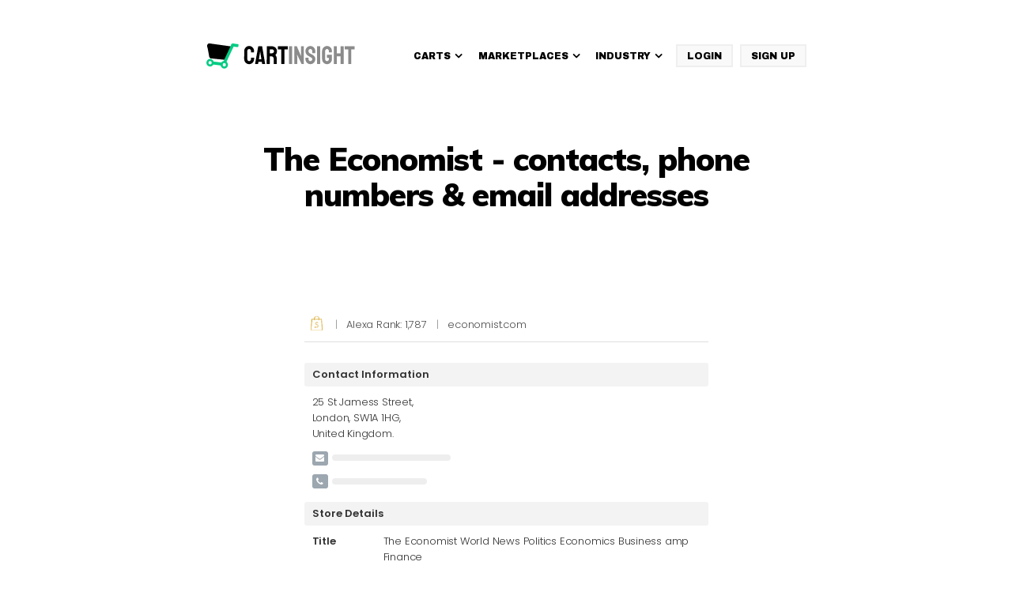

--- FILE ---
content_type: text/html; charset=UTF-8
request_url: https://www.cartinsight.io/store/economist-com/
body_size: 10994
content:
 
<!DOCTYPE html>     
<html lang="en">      
<head>          
<!-- <meta name="googlebot" content="noindex">  -->

    <!-- Remove in main site --> 

    <!-- Favicons -->
    <link rel="shortcut icon" href="https://www.cartinsight.io/assets/img/favicon.ico">
    <link rel="apple-touch-icon" href="https://www.cartinsight.io/assets/img/icon.png">
    <meta charset="utf-8">
    <meta name="google-site-verification" content="yUKPvhhe0Zf1Zdpk3roPOZsBXyrB1Cbx6ZC_T6R29V0" />
    <meta name="viewport" content="width=device-width, initial-scale=1.0">

 
    <meta name="description" content="">


    
<title></title>
    <!-- <title></title>      -->
 
    <meta name="keywords" content=""/>
    <meta property='og:title' content=''/>
    <meta property='og:description' content=""/>


    <meta name="trustpilot-one-time-domain-verification-id" content="VrrBDbFl1hfrWkgEwpAbGfHdqPDkjd3cmWz2hfJJ"/> 
    <!-- <meta http-equiv="cache-control" content="no-cache"> -->

       <meta name="twitter:image" content="https://www.cartinsight.io/assets/img/og-img-CI.png"/>
 
    
                <meta property="og:image" content="https://www.cartinsight.io/assets/img/og-img-CI.png"/>
           
        <!--  canonicalUrl start -->
       <!--     
            <link rel="canonical" href="https://www.cartinsight.io/">
            <meta property="og:url" content="https://www.cartinsight.io/" /> -->




    <!-- canonicalUrl end -->
    
<link rel="canonical" href="https://www.cartinsight.io/">
<meta property="og:url" content="https://www.cartinsight.io/" />

  

      <!-- CSS -->
      <link rel="preload stylesheet" href="https://maxcdn.bootstrapcdn.com/bootstrap/3.3.7/css/bootstrap.min.css" as="style">
      <link rel="preload stylesheet" href="https://cdnjs.cloudflare.com/ajax/libs/font-awesome/4.7.0/css/font-awesome.css" as="style">
      <link rel="preload stylesheet" href="https://www.cartinsight.io/assets/css/style.css" as="style" />
      <link rel="preload stylesheet" href="https://cdnjs.cloudflare.com/ajax/libs/OwlCarousel2/2.1.3/assets/owl.carousel.min.css" as="style" />
      <link rel="preload stylesheet" href="https://www.cartinsight.io/assets/css/jquery.mobile-menu.css" as="style" />
      <link rel="preload stylesheet" href="https://www.cartinsight.io/assets/css/responsive.css" as="style" />
      <!-- Google Fonts -->
      <link rel="preload stylesheet" href="https://fonts.googleapis.com/css2?family=Poppins:wght@100;200;300;400;500;600;700;800;900&display=swap"
         as="style"/>
      <link rel="preload stylesheet" href="https://fonts.googleapis.com/css2?family=Archivo+Black&amp;display=swap" as="style"/>
      <link rel="preload stylesheet" href="https://fonts.googleapis.com/css?family=Muli:300,300i,400,400i,500,500i,600,600i,700,700i,800,800i,900,900i&display=swap"
        as="style"/>
      <link rel="preload stylesheet" href="https://fonts.googleapis.com/css2?family=Domine:wght@400;700&amp;display=swap" as="style"/>
   

   <!--  <link rel="preload stylesheet" href="https://www.cartinsight.io/assets/css/master.css">
    <link href="https://fonts.googleapis.com/css2?family=Muli:ital,wght@0,200;0,300;0,400;0,500;0,600;0,700;0,800;0,900;1,200;1,300;1,400;1,500;1,600;1,700;1,800;1,900&display=swap" rel="stylesheet">

    <link href="https://fonts.googleapis.com/css2?family=Montserrat:wght@200;300;400;500;600;700;800;900&display=swap" rel="stylesheet"> -->

   
   <!-- <script rel="preload" type="text/javascript" src="https://code.jquery.com/jquery-2.2.4.min.js"
    integrity="sha256-ZosEbRLbNQzLpnKIkEdrPv7lOy9C27hHQ+Xp8a4MxAQ="
    crossorigin="anonymous"></script>  -->

    <script rel="preload" type="b433c2dd0c67cba1b34685a7-text/javascript" src="https://code.jquery.com/jquery-1.12.4.min.js" integrity="sha256-ZosEbRLbNQzLpnKIkEdrPv7lOy9C27hHQ+Xp8a4MxAQ=" crossorigin="anonymous"></script> 
    <!-- <script src="https://code.jquery.com/jquery-3.1.1.min.js"></script> -->

         <!--Notifia --> 
   <!--  <script>(function (d,s,i) { var j = d.createElement('script'); j.async = true; j.id = 'notifia'; j.src = 'https://static.notifia.io/widget.js'; j.setAttribute('initialize',i); d.head.appendChild(j); })( document, 'script', 'KUYr9RWpff');</script>  -->
    <!-- End Notifia --> 

    <!-- Google tag (gtag.js) --> <script async src="https://www.googletagmanager.com/gtag/js?id=G-H21BPG9FBH" type="b433c2dd0c67cba1b34685a7-text/javascript"></script> <script type="b433c2dd0c67cba1b34685a7-text/javascript"> window.dataLayer = window.dataLayer || []; function gtag(){dataLayer.push(arguments);} gtag('js', new Date()); gtag('config', 'G-H21BPG9FBH'); </script>

    
    <!-- Google Tag Manager -->
    <script type="b433c2dd0c67cba1b34685a7-text/javascript">(function(w,d,s,l,i){w[l]=w[l]||[];w[l].push({'gtm.start':
    new Date().getTime(),event:'gtm.js'});var f=d.getElementsByTagName(s)[0],
    j=d.createElement(s),dl=l!='dataLayer'?'&l='+l:'';j.async=true;j.src=
    'https://www.googletagmanager.com/gtm.js?id='+i+dl;f.parentNode.insertBefore(j,f);
    })(window,document,'script','dataLayer','GTM-K5DV3B9');</script>
    <!-- End Google Tag Manager -->



<!-- <script rel="preload" type="text/javascript" src="https://www.cartinsight.io/assets/js/jquery-2.1.4.min.js" as="script"></script> -->
<script src="https://cdnjs.cloudflare.com/ajax/libs/jquery/2.1.4/jquery.min.js" integrity="sha512-AFwxAkWdvxRd9qhYYp1qbeRZj6/iTNmJ2GFwcxsMOzwwTaRwz2a/2TX225Ebcj3whXte1WGQb38cXE5j7ZQw3g==" crossorigin="anonymous" referrerpolicy="no-referrer" type="b433c2dd0c67cba1b34685a7-text/javascript"></script>
<!-- <script type="text/javascript" src="https://www.cartinsight.io/assets/js/jquery-2.1.4.min.js"></script> -->
</head>
 

<body>
    <!-- Google Tag Manager (noscript) -->
    <noscript><iframe src="https://www.googletagmanager.com/ns.html?id=GTM-K5DV3B9"
    height="0" width="0" style="display:none;visibility:hidden"></iframe></noscript>
    <!-- End Google Tag Manager (noscript) -->

    
     
    <div id="page">
        <header id="header"> 
            <div class="container">
                <div class="mm-toggle-wrap">
                    <div class="mm-toggle">
                        <i class="fa fa-align-justify"></i>
                        <span class="mm-label">Menu</span> 
                    </div>
                </div>
                <div id="navbar" class="navbar navbar-default">
                      <div class="navbar-header" itemscope="">
                        <div class="new-logo">
                          <a class="navbar-brand" href="https://www.cartinsight.io/" title="CartInsight" itemprop="url">
                            <img src="https://www.cartinsight.io/assets/img/cartinsight-logo.svg" alt="Cartinsight">
                          </a>
                        </div>
                      </div>

                    <div class="collapse navbar-collapse hidden-xs">
                        <ul class="nav navbar-nav click-nav">
                            <li class="mega-menu"><a href="#" title="Carts">
                                <span class="parent">Carts<i class="fa fa-angle-down" aria-hidden="true"></i></span></a>
                                <div class="mega-inner-box">
                                    <ul>
                                        <li> 
                                            <a href="https://www.cartinsight.io/list-of-magento-stores/" title="Magento" data-value="Magento"><img src="https://www.cartinsight.io/assets/img/all_icons/magento.webp" alt="Magento"> Magento </a> 
                                        </li>
                                        <li>
                                            <a href="https://www.cartinsight.io/list-of-shopify-stores/" title="Shopify" data-value="Shopify"> 
                                            <img src="https://www.cartinsight.io/assets/img/all_icons/shopify.webp" alt="Shopify">
                                            Shopify </a> 
                                        </li>
                                        <li> 
                                            <a href="https://www.cartinsight.io/list-of-bigcommerce-stores/" title="BigCommerce"><img src="https://www.cartinsight.io/assets/img/all_icons/bigcommerce.webp" alt="BigCommerce">BigCommerce </a> 
                                        </li>
                                        <li> 
                                            <a href="https://www.cartinsight.io/list-of-magento-enterprise-stores/" title="Magento Enterprise"> <img src="https://www.cartinsight.io/assets/img/all_icons/magentoenterprise.webp" alt="Magento Enterprise">Magento Enterprise </a> 
                                        </li>
                                        <li> 
                                            <a href="https://www.cartinsight.io/list-of-woocommerce-stores/" title="WooCommerce">
                                            <img src="https://www.cartinsight.io/assets/img/all_icons/woocommerce.webp" alt="WooCommerce"> WooCommerce </a>
                                        </li>
                                    </ul>
                                    <ul>
                                        <li>
                                            <a href="https://www.cartinsight.io/list-of-opencart-stores/" title="Opencart" data-value="Opencart"> <img src="https://www.cartinsight.io/assets/img/all_icons/opencart.webp" alt="Opencart">Opencart </a> 
                                        </li>
                                        <li> 
                                            <a href="https://www.cartinsight.io/list-of-volusion-stores/" title="Volusion" data-value="Volusion"><img src="https://www.cartinsight.io/assets/img/all_icons/volusion.webp" alt="Volusion">Volusion </a> 
                                        </li>
                                        <li>
                                            <a href="https://www.cartinsight.io/list-of-prestashop-stores/" title="Prestashop" data-value="prestashop"> <img src="https://www.cartinsight.io/assets/img/all_icons/prestashop.webp" alt="Prestashop">Prestashop </a>
                                        </li>
                                        <li>
                                            <a href="https://www.cartinsight.io/list-of-gsi-commerce-stores/" title="GSI Commerce" data-value="gsicommerce"><img src="https://www.cartinsight.io/assets/img/all_icons/gsicommerce.webp" alt="GSI Commerce"> GSI Commerce </a> 
                                        </li>
                                        <li>
                                            <a href="https://www.cartinsight.io/list-of-shopify-plus-stores/" title="Shopify Plus"><img src="https://www.cartinsight.io/assets/img/all_icons/shopifyplus.webp" alt="Shopify Plus">
                                              Shopify Plus </a> 
                                        </li>
                                    </ul>
                                    <!-- <ul>
                                        <li> 
                                            <a href="https://www.cartinsight.io/list-of-3dcart-stores/" title="3d Cart">  <img src="https://www.cartinsight.io/assets/img/all_icons/3dcart.webp" alt="3d Cart">3d Cart </a>
                                        </li>
                                        <li> 
                                            <a href="https://www.cartinsight.io/list-of-squarespace-commerce-stores/" title="Squarespace Commerce"> <img src="https://www.cartinsight.io/assets/img/all_icons/squarespacecommerce.webp" alt="Squarespace Commerce">Squarespace Commerce </a>
                                        </li>
                                        <li> 
                                            <a href="https://www.cartinsight.io/list-of-oracle-commerce-stores/" title="Oracle Commerce">
                                               <img src="https://www.cartinsight.io/assets/img/all_icons/oraclecommerce.webp" alt="Oracle Commerce"> Oracle Commerce </a>
                                        </li>
                                        <li> 
                                            <a href="https://www.cartinsight.io/list-of-demandware-stores/" title="Demandware">
                                            <img src="https://www.cartinsight.io/assets/img/all_icons/demandware.webp" alt="Demandware"> Demandware </a>
                                        </li>
                                        <li> 
                                            <a href="https://www.cartinsight.io/list-of-spreecommerce-stores/" title="Spreecommerce">
                                            <img src="https://www.cartinsight.io/assets/img/all_icons/spreecommerce.webp" alt="Spreecommerce">Spreecommerce </a> 
                                        </li>
                                    </ul> -->
                                    <ul>
                                        <li> 
                                            <a href="https://www.cartinsight.io/list-of-hybris-stores/" title="Hybris"> <img src="https://www.cartinsight.io/assets/img/all_icons/hybris.webp" alt="Hybris">Hybris </a> 
                                        </li>
                                        <li> 
                                            <a href="https://www.cartinsight.io/list-of-miva-merchant-stores/" title="Miva Merchant">
                                            <img src="https://www.cartinsight.io/assets/img/all_icons/mivamerchant.webp" alt="Miva Merchant">Miva Merchant </a> 
                                        </li>
                                        <li>
                                            <a href="https://www.cartinsight.io/list-of-ibm-webspherecommerce-stores/" title="IBM Websphere Commerce"> <img src="https://www.cartinsight.io/assets/img/all_icons/ibmwebspherecommerce.webp" alt="IBM Websphere Commerce">IBM Websphere Commerce </a> 
                                        </li>
                                        <li>
                                            <a href="https://www.cartinsight.io/list-of-netsuite-stores/" title="Netsuite"><img src="https://www.cartinsight.io/assets/img/all_icons/netsuite.webp" alt="Netsuite">Netsuite </a> 
                                        </li>
                                        <li>
                                            <a href="https://www.cartinsight.io/online-stores-directory/" title="See All" class="see-all-link"> See All </a> 
                                        </li>
                                    </ul>
                                </div>
                            </li>
                            
                            <li class="dropdown"> 
                                <a href="#" title="Marketplaces">
                                    <span class="parent">Marketplaces<i class="fa fa-angle-down" aria-hidden="true"></i></span>
                                </a>
                                <div class="dropdown-content">
                                    <ul>
                                        <li><a href="https://www.cartinsight.io/list-of-amazon-sellers/" title="Amazon Sellers">
                                        <img src="https://www.cartinsight.io/assets/img/all_icons/amazon.webp" alt="Amazon Sellers">
                                    Amazon Sellers </a></li>
                                        <li><a href="https://www.cartinsight.io/list-of-ebay-sellers/" title="Ebay Sellers">
                                          <img src="https://www.cartinsight.io/assets/img/all_icons/ebay.webp" alt="Ebay Sellers">
                                      Ebay Sellers </a></li>
                                        <li><a href="https://www.cartinsight.io/list-of-etsy-sellers/" title="Etsy Sellers">
                                          <img src="https://www.cartinsight.io/assets/img/all_icons/etsy.webp" alt="Etsy Sellers">
                                      Etsy Sellers</a></li>
                                        <li><a href="https://www.cartinsight.io/list-of-walmart-sellers/" title="Walmart Sellers">
                                          <img src="https://www.cartinsight.io/assets/img/all_icons/walmart.webp" alt="Walmart Sellers">
                                      Walmart Sellers</a></li>
                                    </ul>
                                </div>
                            </li>

                            <li class="dropdown"> 
                                <a href="#" title="Industry Lists">
                                    <span class="parent">Industry<i class="fa fa-angle-down" aria-hidden="true"></i></span>
                                </a>
                                <div class="dropdown-content">
                                    <ul>
                                        <li><a href="https://www.cartinsight.io/list-of-nrf-top-100/" title="NRF Top 100">
                                         <img src="https://www.cartinsight.io/assets/img/all_icons/nrf-top-100.webp" alt="NRF Top 100">
                                        NRF Top 100 </a></li>
                                        
                                        <li><a href="https://www.cartinsight.io/list-of-nrf-global-250/" title="NRF Global 250">
                                        <img src="https://www.cartinsight.io/assets/img/all_icons/nrf-global-250.webp" alt="NRF Global 250">
                                        NRF Global 250 </a></li>
                                    </ul>
                                </div>
                            </li>

                            <!-- <li class="dropdown"> 
                                <a href="#" title="Tools">
                                    <span class="parent">Tools<i class="fa fa-angle-down" aria-hidden="true"></i></span>
                                </a>
                                <div class="dropdown-content">
                                    <ul>
                                        <li><a href="https://www.cartinsight.io/chrome-extension/" title="CI Chrome Extension">CI Chrome Extension </a></li>
                                        <li><a href="https://www.cartinsight.io/gmail-extension/" title="CI Gmail Extension">CI Gmail Extension </a></li>
                                        <li><a href="https://www.cartinsight.io/cartinsight-for-hubspot/" title="CI for Hubspot">CI for Hubspot </a></li>
                                        <li><a href="https://www.cartinsight.io/cartinsight-for-pipedrive/" title="CI for Pipedrive">CI for Pipedrive </a></li>
                                        <li><a href="https://www.cartinsight.io/cartinsight-for-insightly/" title="CI for Insightly">CI for Insightly </a></li>
                                        <li><a href="https://www.cartinsight.io/cartinsight-for-capsule/" title="CI for Capsule">CI for Capsule </a></li>
                                        <li><a href="https://www.cartinsight.io/cartinsight-for-salesforce/" title="CI for Salesforce">CI for Salesforce</a></li>
                                        <li><a href="https://www.cartinsight.io/cartinsight-for-copper/" title="CI for Copper">CI for Copper</a></li>
                                    </ul>
                                </div>
                            </li> -->
                            <!-- <li class="dropdown"> <a href="https://www.cartinsight.io/blog/" title="Blog"><span class="parent">Blog</span></a> </li> -->

                            <div class="header-btn">
                                <a href="https://app.cartinsight.io/" title="Login">
                                  Login
                                </a>
                            </div>
                            <div class="header-btn">
                                <a href="https://www.cartinsight.io/signup/" title="Sign Up">
                                  Sign Up
                                </a>
                            </div>
                             
                        </ul>  
                    </div> 
                </div>
            </div> 
        </header>
          
<section class="you-sell-top text-center">
    <div class="container">
      <div class="inner">
        <h1>The Economist - contacts, phone numbers & email addresses</h1>
    </div>
</div>
</section>


<section class="research-across-box">
    <div class="container">
        <div class="col-sm-12 col-xs-12">
            <div class="research-store new-store-details">
                <div class="stores-top">
                    <div class="research-stores-name">
                        <span class="tech-icon">

                                                            <img  alt="Shopify Plus" src="https://www.cartinsight.io/assets/img/sp-img/shopifyplus.png">

                                                    </span>
                    </div>
                    <div class="research-stores-desc">
                                                    <span class="divider">|</span>
                            <span id="comp_alexa" class="store-alexa">Alexa Rank: 1,787</span> 
                                                    <span class="divider">|</span>  
                        <span id="url_span"> 
                            economist.com                            <!-- <a class="link" href="http://www.economist.com" target="_blank">economist.com</a> -->

                        </span> 
                    </div>
                </div>  
                <div class="popup_block-d">
                    <div class="popup">
                        <div class="inner">
                            <a href="https://app.cartinsight.io/">
                                <div class="col-md-12 col-xs-12 no-padding">
                                    <table class="rc-table" id="store_data_table">
                                        <tbody>
                                            <tr>
                                                <td class="contact-info">
                                                    <div class="other-info">
                                                        <h5>Contact Information</h5>
                                                                                                                    <div id="comp_addr" style="margin-left: 10px;">
                                                               25 St Jamess Street,<br>London, SW1A 1HG,<br>United Kingdom.                                                           </div>
                                                                                                                  <div class="email" id="email_main_div">
                                                        <div class="icon-div" id="email_icon_div"><i class="fa fa-envelope" aria-hidden="true"></i> </div>
                                                        <div class="info-div" id="emails_span" >
                                                            <a ><span class="placeholder-line"></span></a>
                                                        </div>
                                                    </div> 
                                                    <div class="phone-div" id="phone_main_div" >
                                                        <div class="icon-div" id="phone_icon_div"><i class="fa fa-phone" aria-hidden="true"></i></div>
                                                        <div class="info-div" id="phone_nos_span" ><span class="placeholder-line1"></span> </div>                               
                                                    </div>
                                                </div>
                                                                                                    <div class="meta-info" id="meta-info-div">
                                                        <h5>Store Details</h5>
                                                        <div class="meta-block" id="meta_div">
                                                                                                                            <ul>
                                                                    <li class="tbl-title" id="meta_title_lbl" >Title</li>
                                                                    <li id="meta_title">The Economist World News Politics Economics Business amp Finance</li>
                                                                </ul>
                                                                                                                                <ul>
                                                                    <li class="tbl-title" id="meta_tags_lbl" >Tags</li>
                                                                    <li id="meta_tags">jobs Jobs Economist com Job Search</li>
                                                                </ul>
                                                                                                                                <ul>
                                                                    <li class="tbl-title" id="meta_desc_lbl" >Description</li>
                                                                    <li id="meta_desc">The Economist offers authoritative insight and opinion on international news politics business finance science technology and the connections between them</li>
                                                                </ul>
                                                                                                                        </div>
                                                    </div>
                                                                                                    <div class="other-info" id="other-info_div">
                                                    <h5>Social</h5>
                                                    <div class="social-info" id="social_div">
                                                       <!-- facebook_url start -->

                                                       
                                                        <div class="social-block" id="fb_link_div">
                                                            <i class="fa fa-facebook" aria-hidden="true"></i> 
                                                                                                                            <a href="https://www.facebook.com/TheEconomist" target="_blank" rel="noopener noreferrer">
                                                                    <span class="placeholder-line1">http://www.facebook.com/TheEconomist</span>
                                                                </a>
                                                                                                                    </div>        <!-- facebook_url end -->

                                                        <!-- twitter start -->

                                                        
                                                                      <div class="social-block" id="tw_link_div">
                                                                                <i class="fa fa-twitter" aria-hidden="true"></i> 
                                                                                                                                                        <a href="https://twitter.com/TheEconomist" target="_blank" rel="noopener noreferrer">
                                                                                  <span class="placeholder-line2">http://twitter.com/TheEconomist</span>
                                                                               </a>
                                                                                                                                                </div>
                                                                      <!-- twitter end -->
                                                                      <!-- instagram start -->
                                                                            
                                                                <div class="social-block" id="in_link_div">
                                                                    <i class="fa fa-instagram" aria-hidden="true"></i> 
                                                                                                                                            <a href="https://instagram.com/theeconomist/" target="_blank" rel="noopener noreferrer">
                                                                            <span class="placeholder-line3">http://instagram.com/theeconomist/</span>
                                                                        </a>
                                                                                                                                    </div>

                                                                <!-- instagram end -->
                                                                <!-- youtube start -->
                                                                
                                                                        <div class="social-block" id="y_link_div">
                                                                            <i class="fa fa-youtube" aria-hidden="true"></i> 
                                                                                                                                                            <a href="https://www.youtube.com/user/economistmagazine" target="_blank" rel="noopener noreferrer">
                                                                                    <span class="placeholder-line">http://www.youtube.com/user/economistmagazine</span>
                                                                                </a>
                                                                                                                                                    </div>

                                                                        <!-- youtube end -->
                                                                        <!-- pinterest_url start -->

                                                                        
                                                                        <div class="social-block" id="p_link_div">
                                                                            <i class="fa fa-pinterest-p" aria-hidden="true"></i> 
                                                                                                                                                            <a><span class="placeholder-line1"></span></a>
                                                                                                                                                    </div>
                                                                        <!-- pinterest_url end -->

                                                                        <div class="social-block" id="li_link_div"></div>
                                                                    </div>
                                                                </div>
                                                            </td>
                                                        </tr>
                                                    </tbody>
                                                </table>

                                                <table id="contact_data_table" class="rc-table" style="display: table;">
                                                    <tbody>
                                                        <tr>
                                                            <td>                                   
                                                                <div id="contacts_div">
                                                                    <h5>Verified Contacts</h5>
                                                                    <div class="contact-box"><span class="contact-name"><span class="placeholder-line"></span></span><br>
                                                                      <span class="placeholder-line1"></span><br>
                                                                      <a><span class="placeholder-line4"></span></a></div>
                                                                      <div class="contact-box"><span class="contact-name"><span class="placeholder-line1"></span></span><br>
                                                                          <span class="placeholder-line"></span><br>
                                                                          <a><span class="placeholder-line4"></span></a></div>
                                                                          <div class="contact-box"><span class="contact-name"><span class="placeholder-line"></span></span><br>
                                                                              <span class="placeholder-line1"></span><br>
                                                                              <a><span class="placeholder-line4"></span></a></div>
                                                                              <div class="contact-box"><span class="contact-name"><span class="placeholder-line1"></span></span><br>
                                                                                  <span class="placeholder-line"></span><br>
                                                                                  <a><span class="placeholder-line4"></span></a>
                                                                                  <p class="email_msg_p"><span class="placeholder-line"></span></p>
                                                                              </div>
                                                                          </div>
                                                                      </td> 
                                                                  </tr>
                                                              </tbody> 
                                                          </table>
                                                      </div>
                                                      <div class="col-md-12 col-xs-12 no-padding">
                                                        <table class="rc-table" id="store_data_table">
                                                            <tbody>
                                                                <tr>
                                                                    <td class="contact-info">
                                                                        <div class="other-info" id="payment_div" >
                                                                            <h5>Payment Providers</h5>
                                                                            <p id="payment_provider">
                                                                                <div class="inner-box"><span class="icon-img"><i class="fa fa-credit-card"></i></span><span class="title-pro"><span class="placeholder-line"></span></span></div>
                                                                            </p>
                                                                        </div>
                                                                        <div class="other-info" id="shipping_complete_div" >
                                                                            <h5>Shipping Providers</h5>
                                                                            <p id="shipping_providers">
                                                                                <div class="inner-box"><span class="icon-img"><i class="fa fa-truck"></i></span><span class="title-pro"> <span class="placeholder-line1"></span></span></div>
                                                                                <div class="inner-box"><span class="icon-img"><i class="fa fa-truck"></i></span><span class="title-pro"> <span class="placeholder-line2"></span></span></div>
                                                                            </p>
                                                                        </div>
                                                                        <div class="other-info" id="hosting_complete_div" >
                                                                            <h5>Hosting Provider</h5>
                                                                            <p id="hosting_providers"><div class="inner-box"><span class="title-pro"> <span class="placeholder-line2"></span></span></div></p>
                                                                        </div>

                                                                        <div class="meta-info" id="tech-info-div" >
                                                                            <h5>Technologies</h5>
                                                                            <div class="meta-block" id="tech_div">
                                                                              <p class="heading-title">Content Delivery Network</p>
                                                                              <div class="inner-box"><span class="icon-img"><i class="fa fa-gear"></i></span><span class="title-pro"> <span class="placeholder-line"></span></span></div>
                                                                          </div>
                                                                      </div>
                                                                  </td>
                                                              </tr>
                                                          </tbody>
                                                      </table>
                                                  </div></a>
                                              </div>
                                          </div>
                                      </div>
                                  </div>
                              </div>
                          </div>
                      </section>


                      <div class="online-stores-section trusted-by ">
  <div class="container">
    <div class="row">
      <div class="col-md-12 col-xs-12">
        <h2>Trusted by Top Vendors</h2>
        <h4>CartInsight is trusted by a wide range of companies who sell to ecommerce stores and online sellers. CartInsight saves sales & marketing teams 100s of hours every year.</h4>
        <div class="top-vendors-box">
          <div class="item"><span><img src="https://www.cartinsight.io/assets/img/cat-logo/b-logo1.png" alt="Varnish Software"></span></div>
          <div class="item"><span><img src="https://www.cartinsight.io/assets/img/cat-logo/b-logo2.png" alt="Shipping easy"></span></div>
          <div class="item"><span><img src="https://www.cartinsight.io/assets/img/cat-logo/b-logo3.png" alt="Ascent 360"></span></div>
          <div class="item"><span><img src="https://www.cartinsight.io/assets/img/cat-logo/b-logo4.png" alt="Venzee"></span></div>
          <div class="item"><span><img src="https://www.cartinsight.io/assets/img/cat-logo/b-logo5.png" alt="L5"></span></div>
          <div class="item"><span><img src="https://www.cartinsight.io/assets/img/cat-logo/b-logo6.png" alt="Scurri"></span></div>
          <div class="item"><span><img src="https://www.cartinsight.io/assets/img/cat-logo/b-logo7.png" alt="Four51"></span></div>
          <div class="item"><span><img src="https://www.cartinsight.io/assets/img/cat-logo/b-logo8.png" alt="Kualo"></span></div>
          <div class="item"><span><img src="https://www.cartinsight.io/assets/img/cat-logo/b-logo9.png" alt="Divante"></span></div>
          <div class="item"><span><img src="https://www.cartinsight.io/assets/img/cat-logo/b-logo10.png" alt="InXpress"></span></div>
          <div class="item"><span><img src="https://www.cartinsight.io/assets/img/cat-logo/b-logo11.png" alt="Fulfil.io"></span></div>
          <div class="item"><span><img src="https://www.cartinsight.io/assets/img/cat-logo/b-logo12.png" alt="RareLogic"></span></div>
          <div class="item"><span><img src="https://www.cartinsight.io/assets/img/cat-logo/b-logo13.png" alt="Shipcentral"></span></div>
          <div class="item"><span><img src="https://www.cartinsight.io/assets/img/cat-logo/b-logo14.png" alt="Accumula"></span></div>
          <div class="item"><span><img src="https://www.cartinsight.io/assets/img/cat-logo/b-logo15.png" alt="Reflektion"></span></div>
        </div>
      </div>
    </div>
  </div>
</div>
                      <div class="new-bottom-cta">
                          <div class="container">
                            <div class="row">
                              <div class="col-md-12 col-xs-12">
                                <h2>It’s Free to start.</h2>
                                <p>Simply Create a free account today and explore all aspects of CartInsight and use it for all your needs. You can upgrade to unlock more data volume as and when you need it.</p>

                                 
    <div class="top-bnt-box">
             
              <button type="submit" class="get-started-btn-big" onclick="if (!window.__cfRLUnblockHandlers) return false; if (!window.__cfRLUnblockHandlers) return false; window.location.href='https://www.cartinsight.io/signup/'; " data-cf-modified-b433c2dd0c67cba1b34685a7-="">Create
                      a free account</button>
            <button type="button" class="button_speak_experts" onclick="if (!window.__cfRLUnblockHandlers) return false; if (!window.__cfRLUnblockHandlers) return false; window.location.href='https://www.cartinsight.io/cartinsight-demo/';" data-cf-modified-b433c2dd0c67cba1b34685a7-="">Speak
                      with our experts</button>
    </div>

                            </div>
                        </div>
                    </div>
                </div>

                
   
 
 
 

<div class="footer">
    <div class="container">
      	<div class="row">

      		<div class="col-lg-3 col-md-3 col-sm-3 col-xs-12 padding-no">
          		<h3>Company</h3>
	          	<ul class="footer-links">
	            	<li> <a title="About" href="https://www.cartinsight.io/about-us/">About</a> </li>
		            <li> <a title="Team" href="https://www.cartinsight.io/our-team/">Team</a> </li>
		            <li> <a title="Terms of Service" href="https://www.cartinsight.io/terms-of-use/" >Terms of Service</a> </li>
		            <li> <a title="Privacy Policy" href="https://www.cartinsight.io/privacy-policy/" >Privacy Policy</a> </li>
					<li> <a title="FAQ" href="https://www.cartinsight.io/frequently-asked-questions/">FAQ</a> </li>
      			</ul>  
        	</div>

        	<div class="col-lg-4 col-md-4 col-sm-3 col-xs-12 padding-left">
	          	<h3>CartInsight Directories</h3> 
	          	<ul class="footer-links">
		            <li> <a title="Ecommerce Agencies" href="https://www.cartinsight.io/ecommerce-agencies/">Ecommerce Agencies</a> </li>
		               <li> <a title="Ecommerce Plugins" href="https://www.cartinsight.io/ecommerce-plugins/">Ecommerce Plugins</a> </li>
		                <li> <a title="Ecommerce Consultant" href="https://www.cartinsight.io/ecommerce-consultant/">Ecommerce Consultant</a> </li>
		                   <li> <a title="Ecommerce SaaS Applications" href="https://www.cartinsight.io/ecommerce-saas-applications/">Ecommerce SaaS Applications</a> </li>
	          	</ul>
        	</div>
        	
     
        	<div class="col-lg-5 col-md-5 col-sm-6 col-xs-12 padding-left footer-links-last">
		        <h3>Resources</h3>
	          	<ul class="footer-links">  
		            <li> <a title="Blog" href="https://www.cartinsight.io/blog/">Blog</a> </li> 
		            <li> <a title="Insights" href="https://www.cartinsight.io/ecommerce-insights/">Insights</a> </li>
		            <li> <a title="All Stores" href="https://www.cartinsight.io/all-online-stores/">All Stores</a> </li>
		            <!-- <li> <a title="Sample Store" href="https://www.cartinsight.io/thegrommet-com/">Sample Store</a> </li> -->
		            <li> <a title="Contact us" href="https://www.cartinsight.io/contact-us/">Contact us</a> </li>
		            <li> <a title="Comparisons" href="https://www.cartinsight.io/compare-cartInsight/">Comparisons</a> </li>
		           
		           
	          	</ul>
 
	          	<ul class="footer-links">
		             <li> <a title="Tools" href="https://www.cartinsight.io/tools/">Tools</a> </li>

		            <li> <a title="Alternative to" href="https://www.cartinsight.io/alternative/">Alternative to</a> </li>
		           <!--  <li> <a title="Which Shopify Apps" href="https://www.cartinsight.io/which-shopify-apps/">Which Shopify Apps</a> </li>
		            <li> <a title="Which Magento Extensions" href="https://www.cartinsight.io/which-magento-extension/">Which Magento Extensions</a> </li>
		            <li> <a title="Which WooCommerce Plugins" href="https://www.cartinsight.io/which-woocommerce-plugins/">Which WooCommerce Plugins</a> </li> -->
		            <li> <a title="CartInsight Demo" href="https://www.cartinsight.io/cartinsight-demo/">CartInsight Demo</a> </li>
		            <li> <a title="CartInsight Pricing" href="https://www.cartinsight.io/cartinsight-pricing/">CartInsight Pricing</a> </li>


		            <li> <a title="SaaS Ecommerce Apps" href="https://www.cartinsight.io/who-uses-cartinsight/">Who Uses CartInsight</a> </li>


		             
		         </ul> 
	        </div>
        
      	</div>
      	<!--  <div class="social-section-footer">
          <a href="https://twitter.com/CartInsight_io/" target="_blank" title="Twitter" rel="noopener"><i
              class="fa fa-twitter" aria-hidden="true"></i></a>
          <a href="https://www.linkedin.com/company/cartinsight/" target="_blank" title="LinkedIn" rel="noopener"><i
              class="fa fa-linkedin" aria-hidden="true"></i></a>
          <a href="https://www.facebook.com/cartinsightio/" target="_blank" title="Facebook" rel="noopener"><i
              class="fa fa-facebook" aria-hidden="true"></i></a>
        </div> -->
    </div> 
    <div class="footer-bottom">
        <div class="container">
         Copyright © 2026 | CartInsight, a business of Ready Innovations Inc. 8 The Green # 20489 Dover, DE 19901
        </div>
      </div>
</div>



</div>

 
  	<div id="mobile-menu"> 
	  	<ul> 
	  		<li><a href="#">Carts</a> 
				<ul>
					<li> <a title="Magento" href="https://www.cartinsight.io/list-of-magento-stores/">Magento</a> </li>
					<li> <a title="Shopify" href="https://www.cartinsight.io/list-of-shopify-stores/">Shopify</a> </li>
					<li> <a title="BigCommerce" href="https://www.cartinsight.io/list-of-bigcommerce-stores/">BigCommerce</a> </li>
					<li> <a title="Magento Enterprise" href="https://www.cartinsight.io/list-of-magento-enterprise-stores/">Magento Enterprise</a> </li>
					<li> <a title="WooCommerce" href="https://www.cartinsight.io/list-of-woocommerce-stores/">WooCommerce</a> </li>
					<li> <a title="Opencart" href="https://www.cartinsight.io/list-of-opencart-stores/">Opencart</a> </li>
					<li> <a title="Volusion" href="https://www.cartinsight.io/list-of-volusion-stores/">Volusion</a> </li>
					<li> <a title="Prestashop" href="https://www.cartinsight.io/list-of-prestashop-stores/">Prestashop</a> </li>
					<li> <a title="GSI Commerce" href="https://www.cartinsight.io/list-of-gsi-commerce-stores/">GSI Commerce</a> </li>
					<li> <a title="Shopify Plus" href="https://www.cartinsight.io/list-of-shopify-plus-stores/">Shopify Plus</a> </li>
					<li> <a title="3d Cart" href="https://www.cartinsight.io/list-of-3dcart-stores/"> 3d Cart</a> </li>
					<li> <a title="Squarespace Commerce" href="https://www.cartinsight.io/list-of-squarespace-commerce-stores/">Squarespace Commerce</a> </li>
					<li> <a title="Oracle Commerce" href="https://www.cartinsight.io/list-of-oracle-commerce-stores/">Oracle Commerce</a> </li>
					<li> <a title="Demandware" href="https://www.cartinsight.io/list-of-demandware-stores/">Demandware</a> </li>
					<li> <a title="Spreecommerce" href="https://www.cartinsight.io/list-of-spreecommerce-stores/">Spreecommerce</a> </li>
					<li> <a title="Hybris" href="https://www.cartinsight.io/list-of-hybris-stores/">Hybris</a> </li>
					<li> <a title="Miva Merchant" href="https://www.cartinsight.io/list-of-miva-merchant-stores/">Miva Merchant</a> </li>
					<li> <a title="IBM Websphere Commerce" href="https://www.cartinsight.io/list-of-ibm-webspherecommerce-stores/">IBM Websphere Commerce</a> </li>
					<li> <a title="Netsuite" href="https://www.cartinsight.io/list-of-netsuite-stores/">Netsuite</a> </li>
					<li> <a title="See ALL" href="https://www.cartinsight.io/online-stores-directory/" class="see-all-link">See ALL</a> </li>
				</ul>  
			</li>
	  		<li><a href="#">Marketplaces</a>
				<ul>
					<li> <a title="Amazon Sellers" href="https://www.cartinsight.io/list-of-amazon-sellers/">Amazon Sellers</a> </li>
					<li> <a title="Ebay Sellers" href="https://www.cartinsight.io/list-of-ebay-sellers/">Ebay Sellers</a> </li>
					<li> <a title="Etsy Sellers" href="https://www.cartinsight.io/list-of-etsy-sellers/">Etsy Sellers</a> </li>
					<li> <a title="Walmart Sellers" href="https://www.cartinsight.io/list-of-walmart-sellers/">Walmart Sellers</a> </li>
				</ul> 
			</li>

		    <li><a href="#">Industry Lists</a>
				<ul>
					<li> <a title="NRF Top 100" href="https://www.cartinsight.io/list-of-nrf-top-100/">NRF Top 100</a> </li>
					<li> <a title="NRF Global 250" href="https://www.cartinsight.io/list-of-nrf-global-250/">NRF Global 250</a> </li>
				</ul>
			</li>


	  		<li><a href="#">Tools</a> 
				<ul>
					<li> <a title="CI Chrome Extension" href="https://www.cartinsight.io/chrome-extension/">CI Chrome Extension</a> </li>
					<li> <a title="CI Gmail Extension" href="https://www.cartinsight.io/gmail-extension/">CI Gmail Extension</a> </li>
					<li> <a title="CI for Hubspot" href="https://www.cartinsight.io/cartinsight-for-hubspot/">CI for Hubspot</a> </li>
					<li> <a title="CI for Pipedrive" href="https://www.cartinsight.io/cartinsight-for-pipedrive/">CI for Pipedrive</a> </li>
					<li> <a title="CI for Insightly" href="https://www.cartinsight.io/cartinsight-for-insightly/">CI for Insightly</a> </li> 
					<li> <a title="CI for Capsule" href="https://www.cartinsight.io/cartinsight-for-capsule/">CI for Capsule</a> </li>
					<li> <a title="CI for Salesforce" href="https://www.cartinsight.io/cartinsight-for-salesforce/">CI for Salesforce</a> </li>
					<li> <a title="CI for Copper" href="https://www.cartinsight.io/cartinsight-for-copper/">CI for Copper</a> </li>
				</ul>
			</li>
			<li><a href="https://www.cartinsight.io/blog/" title="Blog">Blog</a> </li>
			
		    <li><a href="https://app.cartinsight.io/" title="Login">Login</a> </li>
		    <li><a href="https://www.cartinsight.io/signup/" title="Login">Sign Up</a></li>
	  	</ul>

	</div> 
 




<!-- JS -->
  <!-- <script src="https://code.jquery.com/jquery-2.2.4.min.js"></script> -->
  <script type="b433c2dd0c67cba1b34685a7-text/javascript" src="https://maxcdn.bootstrapcdn.com/bootstrap/3.3.7/js/bootstrap.min.js"></script>
  <script type="b433c2dd0c67cba1b34685a7-text/javascript" src="https://cdnjs.cloudflare.com/ajax/libs/OwlCarousel2/2.1.3/owl.carousel.min.js"></script>
  <script type="b433c2dd0c67cba1b34685a7-text/javascript" src="https://www.cartinsight.io/assets/js/jquery.mobile-menu.min.js"></script>
  <script type="b433c2dd0c67cba1b34685a7-text/javascript" src="https://www.cartinsight.io/assets/js/scripts.js"></script>
     	
 
<script type="b433c2dd0c67cba1b34685a7-text/javascript"> 
	
	jQuery = jQuery.noConflict();
	jQuery(document).ready(function ()  
	{
		var loaderimg="<img src=\"https://www.cartinsight.io/assets/img/ajax_loader_new1.gif\" alt=\"Loader\">";
        var savebtn='Research Store';

   
        jQuery("#submitBtn").click(function () 
        {
        	window.location.href="https://www.cartinsight.io/signup/";
        	return false;
        });
		
	});
	

	jQuery(document).ready(function() {
	// "use strict";
	
		
});

</script>



<script type="b433c2dd0c67cba1b34685a7-text/javascript">
	
	function DropDown(el) {
		this.dd = el;
		this.placeholder = this.dd.children('span');
		this.opts = this.dd.find('ul.dropdown > li');
		this.val = '';
		this.index = -1;
		this.initEvents();
	}
	DropDown.prototype = {
		initEvents: function () {
			var obj = this;

			obj.dd.on('click', function (event) {
				$(this).toggleClass('active');
				return false;
			});

			obj.opts.on('click', function () {
				var opt = $(this);
				obj.val = opt.text();
				obj.index = opt.index();
				obj.placeholder.text(obj.val);
			});
		},
		getValue: function () {
			return this.val;
		},
		getIndex: function () {
			return this.index;
		}
	}

	

</script>


<script type="b433c2dd0c67cba1b34685a7-text/javascript">
var TxtType = function(el, toRotate, period) {
        this.toRotate = toRotate;
        this.el = el;
        this.loopNum = 0;
        this.period = parseInt(period, 10) || 2000;
        this.txt = '';
        this.tick();
        this.isDeleting = false;
    };

    TxtType.prototype.tick = function() {
        var i = this.loopNum % this.toRotate.length;
        var fullTxt = this.toRotate[i];

        if (this.isDeleting) {
        this.txt = fullTxt.substring(0, this.txt.length - 1);
        } else {
        this.txt = fullTxt.substring(0, this.txt.length + 1);
        }

        this.el.innerHTML = '<span class="wrap">'+this.txt+'</span>';

        var that = this;
        var delta = 200 - Math.random() * 100;

        if (this.isDeleting) { delta /= 2; }

        if (!this.isDeleting && this.txt === fullTxt) {
        delta = this.period;
        this.isDeleting = true;
        } else if (this.isDeleting && this.txt === '') {
        this.isDeleting = false;
        this.loopNum++;
        delta = 500;
        }

        setTimeout(function() {
        that.tick();
        }, delta);
    };

    window.onload = function() {
        var elements = document.getElementsByClassName('typewrite');
        for (var i=0; i<elements.length; i++) {
            var toRotate = elements[i].getAttribute('data-type');
            var period = elements[i].getAttribute('data-period');
            if (toRotate) {
              new TxtType(elements[i], JSON.parse(toRotate), period);
            }
        }
        // INJECT CSS
        var css = document.createElement("style");
        css.type = "text/css";
        css.innerHTML = ".typewrite > .wrap { border-right: 0.08em solid #fff}";
        document.body.appendChild(css);
    };
</script>

<!-- start Mixpanel -->
<script type="b433c2dd0c67cba1b34685a7-text/javascript">(function(e,a){if(!a.__SV){var b=window;try{var c,l,i,j=b.location,g=j.hash;c=function(a,b){return(l=a.match(RegExp(b+"=([^&]*)")))?l[1]:null};g&&c(g,"state")&&(i=JSON.parse(decodeURIComponent(c(g,"state"))),"mpeditor"===i.action&&(b.sessionStorage.setItem("_mpcehash",g),history.replaceState(i.desiredHash||"",e.title,j.pathname+j.search)))}catch(m){}var k,h;window.mixpanel=a;a._i=[];a.init=function(b,c,f){function e(b,a){var c=a.split(".");2==c.length&&(b=b[c[0]],a=c[1]);b[a]=function(){b.push([a].concat(Array.prototype.slice.call(arguments,
0)))}}var d=a;"undefined"!==typeof f?d=a[f]=[]:f="mixpanel";d.people=d.people||[];d.toString=function(b){var a="mixpanel";"mixpanel"!==f&&(a+="."+f);b||(a+=" (stub)");return a};d.people.toString=function(){return d.toString(1)+".people (stub)"};k="disable time_event track track_pageview track_links track_forms register register_once alias unregister identify name_tag set_config reset people.set people.set_once people.unset people.increment people.append people.union people.track_charge people.clear_charges people.delete_user".split(" ");
for(h=0;h<k.length;h++)e(d,k[h]);a._i.push([b,c,f])};a.__SV=1.2;b=e.createElement("script");b.type="text/javascript";b.async=!0;b.src="undefined"!==typeof MIXPANEL_CUSTOM_LIB_URL?MIXPANEL_CUSTOM_LIB_URL:"file:"===e.location.protocol&&"//cdn.mxpnl.com/libs/mixpanel-2-latest.min.js".match(/^\/\//)?"https://cdn.mxpnl.com/libs/mixpanel-2-latest.min.js":"//cdn.mxpnl.com/libs/mixpanel-2-latest.min.js";c=e.getElementsByTagName("script")[0];c.parentNode.insertBefore(b,c)}})(document,window.mixpanel||[]);
mixpanel.init("e8d714a6385c4b2e75cf66663e804179");</script><!-- end Mixpanel -->

<!-- end Mixpanel -->

<script type="b433c2dd0c67cba1b34685a7-text/javascript">jQuery(document).ready(function(){
    
   jQuery('#searchbar-icon').click(function(){
    jQuery('#searchbar-input').animate({width: 'toggle'},800);
    jQuery("#searchbar-icon").toggle(0);	
    jQuery("#searchbar-cross").fadeIn('slow');
	jQuery("#get_started_form .small-text").fadeIn(1000);	
  });
  
   jQuery('#searchbar-icon1').click(function(){
    jQuery('#searchbar-input1').animate({width: 'toggle'},800);
    jQuery("#searchbar-icon1").toggle(0);
    jQuery("#searchbar-cross1").fadeIn('slow');
	jQuery("#get_started_form1 .small-text").fadeIn(1000);	 
  });
  
 // jQuery('#searchbar-cross').click(function(){
 //    jQuery('#searchbar-input').animate({width: 'toggle'});
 //    jQuery("#searchbar-cross").toggle();
 //    jQuery("#searchbar-icon").toggle(1050);
	// jQuery("#get_started_form .small-text").toggle(1150);
 //  }); 
  
});</script>


<script type="b433c2dd0c67cba1b34685a7-text/javascript">
window['_fs_host'] = 'fullstory.com';
window['_fs_script'] = 'edge.fullstory.com/s/fs.js';
window['_fs_org'] = 'o-1WBYBT-na1';
window['_fs_namespace'] = 'FS';
!function(m,n,e,t,l,o,g,y){var s,f,a=function(h){
return!(h in m)||(m.console&&m.console.log&&m.console.log('FullStory namespace conflict. Please set window["_fs_namespace"].'),!1)}(e)
;function j(b){var h,d=[];function k(){h&&(d.forEach((function(b){var d;try{d=b[h[0]]&&b[h[0]](h[1])}catch(h){return void(b[3]&&b[3](h))}
d&&d.then?d.then(b[2],b[3]):b[2]&&b[2](d)})),d.length=0)}function r(b){return function(d){h||(h=[b,d],k())}}return b(r(0),r(1)),{
then:function(b,h){return j((function(r,i){d.push([b,h,r,i]),k()}))}}}a&&(g=m[e]=function(){var b=function(b,d,k,r){function i(i,c){
h(b,d,k,i,c,r)}r=r||2;var c,u=/Async$/;return u.test(b)?(b=b.replace(u,""),"function"==typeof Promise?new Promise(i):j(i)):h(b,d,k,c,c,r)}
;function h(h,d,k,r,i,c){return b._api?b._api(h,d,k,r,i,c):(b.q&&b.q.push([h,d,k,r,i,c]),null)}return b.q=[],b}(),y=function(b){function h(h){
"function"==typeof h[4]&&h[4](new Error(b))}var d=g.q;if(d){for(var k=0;k<d.length;k++)h(d[k]);d.length=0,d.push=h}},function(){
(o=n.createElement(t)).async=!0,o.crossOrigin="anonymous",o.src="https://"+l,o.onerror=function(){y("Error loading "+l)}
;var b=n.getElementsByTagName(t)[0];b.parentNode.insertBefore(o,b)}(),function(){function b(){}function h(b,h,d){g(b,h,d,1)}function d(b,d,k){
h("setProperties",{type:b,properties:d},k)}function k(b,h){d("user",b,h)}function r(b,h,d){k({uid:b},d),h&&k(h,d)}g.identify=r,g.setUserVars=k,
g.identifyAccount=b,g.clearUserCookie=b,g.setVars=d,g.event=function(b,d,k){h("trackEvent",{name:b,properties:d},k)},g.anonymize=function(){r(!1)
},g.shutdown=function(){h("shutdown")},g.restart=function(){h("restart")},g.log=function(b,d){h("log",{level:b,msg:d})},g.consent=function(b){
h("setIdentity",{consent:!arguments.length||b})}}(),s="fetch",f="XMLHttpRequest",g._w={},g._w[f]=m[f],g._w[s]=m[s],m[s]&&(m[s]=function(){
return g._w[s].apply(this,arguments)}),g._v="2.0.0")}(window,document,window._fs_namespace,"script",window._fs_script);
</script>

<script src="/cdn-cgi/scripts/7d0fa10a/cloudflare-static/rocket-loader.min.js" data-cf-settings="b433c2dd0c67cba1b34685a7-|49" defer></script><script defer src="https://static.cloudflareinsights.com/beacon.min.js/vcd15cbe7772f49c399c6a5babf22c1241717689176015" integrity="sha512-ZpsOmlRQV6y907TI0dKBHq9Md29nnaEIPlkf84rnaERnq6zvWvPUqr2ft8M1aS28oN72PdrCzSjY4U6VaAw1EQ==" data-cf-beacon='{"version":"2024.11.0","token":"5ad9812f09304f22ba0f031106c29e1b","r":1,"server_timing":{"name":{"cfCacheStatus":true,"cfEdge":true,"cfExtPri":true,"cfL4":true,"cfOrigin":true,"cfSpeedBrain":true},"location_startswith":null}}' crossorigin="anonymous"></script>
</body> 
</html>


--- FILE ---
content_type: text/css
request_url: https://www.cartinsight.io/assets/css/style.css
body_size: 13484
content:
* {
	-webkit-box-sizing: border-box;
	box-sizing: border-box;
}

html {
	font-size: 100%;
	overflow-y: scroll;
	-webkit-text-size-adjust: 100%;
	-ms-text-size-adjust: 100%;
	-moz-text-size-adjust: 100%;
	text-size-adjust: 100%;
	overflow: hidden;
	overflow-y: auto;
	scroll-behavior: smooth;
}

body {
	margin: 0;
	overflow: hidden;
	-webkit-font-smoothing: antialiased;
	-moz-osx-font-smoothing: grayscale;
	color: #4c4c4c;
	text-align: left;
	font-family: "Poppins", sans-serif;
	font-size: 14px;
	font-weight: 300;
	letter-spacing: -0.2px;
	line-height: 26px;
}

a {
	color: #0c91e4;
	text-decoration: underline;
}

a:visited {
	color: #0c91e4;
}

a:focus {
	outline: thin dotted;
}

a:active,
a:hover {
	color: #0c91e4;
	outline: 0;
	transition: all 0.4s ease;
}

a:hover {
	text-decoration: underline;
}

b,
strong {
	font-weight: 600;
}

h1 {
	font-size: 40px;
	color: #000;
	font-weight: 900;
	text-align: center;
	margin-bottom: 30px;
	font-family: Muli, sans-serif;
	letter-spacing: -1px;
	line-height: 45px;
	margin-top: 12px;

}

h2 {
	font-size: 36px;
	color: #000;
	font-weight: 900;
	margin-bottom: 20px;
	margin-top: 0;
	letter-spacing: -1px;
	padding: 0%;
	font-family: 'Muli', sans-serif;
	text-align: center;
}

/* Placeholder text color -- selectors need to be separate to work. */
::-webkit-input-placeholder {
	color: #666;
}

:-moz-placeholder {
	color: #666;
}

::-moz-placeholder {
	color: #666;
}

:-ms-input-placeholder {
	color: #666;
}

img {
	max-width: 100%;
}

::-webkit-input-placeholder {
	color: #333333;
	opacity: 1;
}

:-moz-placeholder {
	color: #333333;
	opacity: 1;
}

::-moz-placeholder {
	color: #333333;
	opacity: 1;
}

:-ms-input-placeholder {
	color: #333333;
	opacity: 1;
}

a:hover,
a:focus,
a:active {
	outline: none;
}

/* Home page */
#header.sticky-header {
	position: fixed;
	margin-top: 0;
	z-index: 999;
	display: block;
	top: 0;
	width: 100%;
	border-bottom: 1px solid #efefef
}

#header.sticky-header .navbar-default {
	padding: 0px 0px 0 0;
	transition-duration: 0.5s;

}

.navbar-default {
	background-color: inherit;
	border: 0;
	padding: 35px 0px 0 0;
	min-height: auto;
	margin: 0;
	font-weight: 400;
	background: inherit;
	border-radius: 0;
}

.navbar-default .navbar-nav>li>a {
	display: inline-block
}

.new-logo {
	padding: 0;
	float: none
}

.new-logo .navbar-brand {
	float: none;
	height: inherit;
	padding: 0
}

.new-logo a.navbar-brand {
	padding: 15px 0;
	margin: 0
}

.navbar-default .navbar-nav>li {
	display: inline-block;
	font-size: 14px;
	background: none !important;
	float: none;
}

#main-slider,
.dropdown {
	position: relative
}

.navbar-default .navbar-nav>li>a {
	font-size: 12px;
	overflow: inherit;
	padding: 18px 8px;
	letter-spacing: normal;
	color: #000;
	text-transform: uppercase;
	font-family: "Archivo Black", sans-serif;
	text-decoration: none;
}

.domain-block,
.footer,
.social-section-footer {
	overflow: hidden
}

.navbar-default .navbar-nav>li>a:focus {
	color: #fff
}

#header .navbar-nav {
	padding-left: 0;
	padding-right: 0px
}

.navbar-default .navbar-nav>li:hover>a,
.navbar-default .navbar-nav>li:hover>a:focus {
	color: #000;
	background: inherit
}

.navbar-collapse {
	float: right;
	padding: 0;
	border-left: none;
	width: 70%
}

#main-slider {
	width: 100%;
	padding-top: 80px;
	padding-bottom: 70px;
	border-bottom: 0px solid #efeff1;
	background: #fff;
}

.dropdown span {
	display: block;
	cursor: pointer;
	font-size: 12px;
	letter-spacing: normal;
	text-transform: inherit;
	font-family: "Archivo Black", sans-serif;
}

.navbar-default .navbar-nav>li>a:hover {
	color: #00cc83;
}

.navbar-default .navbar-nav>li.dropdown {
	position: relative;
}

.dropdown span:hover,
.dropdown:hover span {
	text-decoration: none;
}

.dropdown span i,
.mega-menu span i {
	vertical-align: top;
	margin-left: 5px;
	margin-top: 2px;
	font-size: 15px;
	font-weight: 600;
}

.navbar-default .navbar-nav>li.dropdown .dropdown-content {
	top: 50px;
	opacity: 0;
	transform-origin: 0 0 0;
	transition: all 0.8s ease 0s;
	left: 0 !important;
	-ms-transform: scaleY(0);
	-webkit-transform: scaleY(0);
	-moz-transform: scaleY(0);
	-o-transform: scaleY(0);
	transform: scaleY(0);
	-webkit-box-shadow: 1px 1px 5px rgba(0, 0, 0, .20);
	box-shadow: 1px 1px 5px rgba(0, 0, 0, .20);
	position: absolute;
	background: #fff;
	z-index: 100;
	width: 200px;
	border-radius: 5px;
	z-index: 1000;
}

.navbar-default .navbar-nav>li.dropdown:hover .dropdown-content {
	opacity: 1;
	-ms-transform: scaleY(1);
	-webkit-transform: scaleY(1);
	-moz-transform: scaleY(1);
	-o-transform: scaleY(1);
	transform: scaleY(1);
}

.navbar-default .navbar-nav>li.dropdown .dropdown-content ul {
	padding: 10px 0px;
}

.navbar-default .navbar-nav>li.dropdown .dropdown-content ul li {
	list-style: none;
	text-align: left;
	font-weight: 500;
	font-size: 14px;
	padding: 1px 8px;
}

.navbar-nav li.mega-menu:hover .mega-inner-box ul li:last-child a {
	border-bottom: none
}

.dropdown-content a {
	color: #666;
	font-weight: 500;
	letter-spacing: normal;
	display: block !important;
	padding: 10px 15px;
	border-bottom: 0 #eaeaea solid;
	font-size: 14px;
	float: none;
	border-left: 3px #fff solid;
	border-radius: 5px;
	text-decoration: none;
}

.dropdown-content a:hover {
	color: #0c91e4;
	text-decoration: none;
	background: #f6f9ff;
	border-left: 3px #0c91e4 solid;
}

.dropdown:hover .dropdown-content {
	display: block
}

.domain-block {
	position: relative;
	margin: 10px auto auto;
	background-color: #fff;
	padding: 20px 0px;

}

.domain-input {
	width: 69%;
	box-sizing: border-box;
	font-size: 16px;
	padding: 16px 15px 16px;
	border: none;
	letter-spacing: normal;
	color: #000;
	border-radius: 0px;
	float: left;
	border: 1px #ddd solid;
}

.domain-block {
	display: none;
}

.get-started-btn-big {
	background: #000;
	border: 2px solid #000;
	color: #fff;
	padding: 16px 30px;
	font-size: 13px;
	border-radius: 0;
	float: none;
	margin-bottom: 0;
	transition: all 0.4s ease;
	margin-right: 0;
	font-family: "Archivo Black", sans-serif;
	text-transform: uppercase;
	width: 270px;
	display: inline-block;
	text-decoration: none;
	text-align: center;
	margin-right: 10px;
}

.new-bottom-cta .get-started-btn-big {
	border: 2px solid #fff;
	padding: 14px 30px;
}

.top-bnt-box .button_speak_experts {
	width: 270px;
	padding: 14px 30px;
}

.button_speak_experts:hover {
	color: #fff;
	border: 2px solid #0dd18b;
	background: #0dd18b;
	text-decoration: none;
	cursor: pointer;
}

.button_speak_experts {
	background: #f9f9f9;
	border: 2px solid #efefef;
	color: #282828;
	padding: 15px 25px;
	font-size: 13px;
	border-radius: 0;
	float: none;
	margin-bottom: 0;
	transition: all 0.4s ease;
	margin-right: 0;
	font-family: "Archivo Black", sans-serif;
	text-transform: uppercase;
	width: 270px;
	display: inline-block;
	text-decoration: none;
	text-align: center;
	margin-right: 0px;
	width: 100%;
}

.get-started-btn-big:hover {
	color: #fff;
	border: 2px solid #0dd18b;
	background: #0dd18b;

}

.small-text {
	position: relative;
	width: 100%;
	margin: 12px auto auto;
	color: #666;
	font-size: 13px;
	letter-spacing: .5px;
	font-weight: 400;
	display: inline-block;
	text-align: center;
	display: none;
	float: left;
}

.new-product-page p.home-subtext {
	text-align: center;
	padding: 0 2%;
	font-weight: 400;
	line-height: 1.9;
	font-size: 19px;
	color: #666;
	letter-spacing: normal;
	margin: auto auto 20px;
	font-family: Domine, serif;
}

.border-bottom {
	border-bottom: 1px solid #d9dee1
}

.nav>li {
	position: inherit;
	display: inline-block;
	margin-left: 0px;
	float: none
}

.navbar-nav {
	float: none;
	text-align: right;
	margin-top: 8px;
}

.navbar-collapse {
	padding-right: 0
}

.footer {
	margin: auto;
	bottom: 0;

}

.footer h3 {
	color: #000;
	margin: 22px 0 12px;
	font-size: 13px;
	letter-spacing: normal;
	font-family: "Archivo Black", sans-serif;
	text-transform: uppercase;
}

.footer-links {
	margin: 0;
	padding: 0
}

.footer-links-last .footer-links {
	display: inline-block;
	width: 49%;
	float: left
}

.footer .footer-links li {
	padding: 4px 0;
	display: block;
	font-size: 14px;
	letter-spacing: normal
}

.footer .footer-links a {
	text-align: left;
	font-family: "Poppins", sans-serif;
	font-size: 13.5px;
	font-weight: 300;
	letter-spacing: -0.2px;
	color: #4c4c4c;
	text-decoration: underline;
}

.footer .footer-links a:hover {
	color: #0c91e4;
	text-decoration: underline;
}

.social-section-footer {
	text-align: center;
	margin-top: 40px
}

.social-section-footer a {
	background: #eee;
	display: inline-block;
	margin-left: 3px;
	margin-right: 3px;
	color: #999;
	width: 32px;
	height: 32px;
	font-size: 15px;
	border-radius: 999px;
	padding-top: 3px;
}

.social-section-footer a:hover {
	background: #000;
	color: #fff;
}

.footer-bottom {
	clear: both;
	line-height: 20px;
	text-align: center;
	padding: 1em;
	margin-top: 50px;

	background: #f9f9f9;
}

.new-bottom-cta h2,
.new-bottom-cta p {
	font-family: "Poppins", sans-serif
}

.new-bottom-cta {
	text-align: center;
	background: #000;
	padding-top: 80px;
	padding-bottom: 80px;
	border-top: 1px solid #efeff1;
	border-bottom: 1px solid #efeff1;
	overflow: hidden;
	position: relative;
	width: 100%
}

.new-bottom-cta .container {
	position: relative;
	z-index: 100;
}

.new-bottom-cta:after {
	position: absolute;
	top: 0;
	right: 0;
	bottom: 0;
	left: 0;
	z-index: 0;
	display: block;
	background: url(../img/home-bg.png) 50% 50% no-repeat;
	opacity: .1;
	content: "";
}

.new-bottom-cta p {
	font-weight: 400;
	text-align: center;
	font-size: 16px;
	letter-spacing: .5px;
	margin: auto
}

.footer {
	padding: 30px 0 0;
	position: relative
}

.mm-toggle {
	cursor: pointer
}

#page {
	position: relative;
	left: 0;
	overflow: hidden;
}

.navbar-header {
	float: left;
	width: 210px
}

.navbar-default .navbar-brand img {
	max-width: 100%;
	height: 42px;
}



#mobile-menu {
	background: #fff;
	border-right: 1px solid #ddd;
	box-sizing: content-box;
	display: none;
	line-height: 1.42857;
	position: absolute;
	top: 0;
	z-index: 99999;
	font-size: 15px;
	font-weight: 500
}

.mm-toggle-wrap {
	color: #333;
	line-height: 1;
	overflow: hidden;
	position: absolute;
	z-index: 100
}

.mm-toggle {
	display: none;
	float: left;
	font-size: 21px;
	height: 50px;
	padding: 16px 10px 15px 15px;
	width: auto;
	font-weight: 200;
	color: #333;
}

.mm-toggle .mm-label {
	display: none;
	font-size: 13px;
	margin-left: 3px;
	text-transform: uppercase;
	vertical-align: middle
}

#mobile-menu .top-links {
	display: inline-block;
	width: 100%;
	margin-top: 18px
}

.navbar-default .navbar-brand img,
.new-logo,
.new-logo a.navbar-brand {
	display: inline-block
}

.new-logo {
	text-align: center
}

.faq-box h3,
.faq-box p {
	font-family: "Poppins", sans-serif
}

.faq-box p {
	color: #666;
}

.faq-box h3 {
	font-size: 18px;
	font-weight: 600;
	letter-spacing: normal;
	color: #444;
	display: block;
	text-align: left;
	font-family: "Poppins", sans-serif;
	margin-bottom: 8px;
	margin-top: 5px;
}

.faq-box p {
	color: #4c4c4c;
	text-align: left;
	font-family: "Poppins", sans-serif;
	font-size: 13.5px;
	font-weight: 300;
	letter-spacing: -0.2px;
	line-height: 24px;
}

.new-bottom-cta h2 {
	color: #fff;
	font-weight: 900;
	margin-bottom: 20px;
	margin-top: 0;
	letter-spacing: -1px;
	padding: 0%;
	font-family: 'Muli', sans-serif;
}

.new-bottom-cta p {
	text-align: center;
	padding: 0 6%;
	font-weight: 400;
	line-height: 1.9;
	font-size: 19px;
	color: #fff;
	letter-spacing: normal;
	margin: auto auto 0px;
	font-family: Domine, serif;
	margin-bottom: 25px;
}

.new-bottom-cta .domain-block {
	position: relative;
	background-color: inherit;
	margin: auto;
	display: inline-block;
	padding-bottom: 5px;
	width: 100%;
}

.new-bottom-cta .domain-input {
	width: 53%;
	float: none;
	margin-right: 10px;
}

.new-bottom-cta .small-text {
	position: relative;
	width: 58%;
	color: #898989;
	display: inline-block;
	float: none;
	margin-top: 5px;
	font-weight: 300;
}

#header {
	background: #fff;
}

.navbar-nav li.mega-menu .mega-inner-box ul {
	margin: 0;
	list-style: none;
	padding: 0;
	width: 33%;
	border-right: 1px solid #efefef;
	display: inline-block !important;
	float: left
}

.navbar-nav li.mega-menu .mega-inner-box ul:last-child {
	margin: 0;
	border: none
}

.navbar-nav li.mega-menu .mega-inner-box {
	display: inline-block
}

.navbar-nav li.mega-menu .mega-inner-box {
	top: 95px;
	width: 760px;
	opacity: 0;
	transform-origin: 0 0 0;
	transition: all 0.8s ease 0s;
	left: inherit;
	-ms-transform: scaleY(0);
	-webkit-transform: scaleY(0);
	-moz-transform: scaleY(0);
	-o-transform: scaleY(0);
	transform: scaleY(0);
	-webkit-box-shadow: 1px 1px 5px rgba(0, 0, 0, .20);
	box-shadow: 1px 1px 5px rgba(0, 0, 0, .20);
	position: absolute;
	background: #fff;
	z-index: 100;
	text-align: left;
	padding: 10px 10px 14px;
	border-radius: 5px;
	right: 0px;
	z-index: 1000;
}

.sticky-header .navbar-nav li.mega-menu .mega-inner-box {
	top: 65px;
}

.navbar-nav li.mega-menu:hover .mega-inner-box {
	opacity: 1;
	-ms-transform: scaleY(1);
	-webkit-transform: scaleY(1);
	-moz-transform: scaleY(1);
	-o-transform: scaleY(1);
	transform: scaleY(1);
	position: absolute;
	background: #fff;
	z-index: 1000;
}

.navbar-nav li.mega-menu .mega-inner-box ul li a {
	letter-spacing: normal;
	display: block;
	border-left: 3px #fff solid;
	border-bottom: 0px #ddd solid;
	color: #666;
	font-weight: 400;
	font-size: 14px;
	padding: 15px 15px;
	display: inline-block;
	width: 100%;
	display: inherit;
	overflow: hidden;
	text-overflow: ellipsis;
	white-space: nowrap;
	border-radius: 5px;
	text-decoration: none;
}

.navbar-nav li.mega-menu .mega-inner-box ul li a img {
	width: 22px;
	margin-right: 3px
}

.navbar-default .navbar-nav>li.dropdown .dropdown-content ul li a img {
	width: 22px;
	margin-right: 3px;
}

.navbar-nav li.mega-menu:hover .mega-inner-box ul li a:hover {
	color: #0c91e4;
	text-decoration: none;
	background: #f6f9ff;
	border-left: 3px #0c91e4 solid;
}

.online-stores-section h2 {
	display: block;
	letter-spacing: normal;
	text-align: center;
}

.online-stores-section {
	padding-top: 0px;
	padding-bottom: 20px;
	background: #f6f9ff;
	border-top: 0 #eaeaea solid;
	border-bottom: 1px solid #efeff1
}

.online-stores-section h2 {
	font-size: 36px;
	color: #000;
	font-weight: 900;
	margin-bottom: 15px;
	margin-top: 0;
	letter-spacing: -1px;
	padding: 0% 14%;
	font-family: 'Muli', sans-serif;
	line-height: 46px;
}

.online-stores-section h4 {
	text-align: center;
	padding: 0 9%;
	font-weight: 400;
	line-height: 1.9;
	font-size: 19px;
	color: #666;
	letter-spacing: normal;
	margin: auto auto 0px;
	font-family: Domine, serif;
}

a.see-all-link {
	color: #0c91e4 !important;
	text-decoration: underline;
}

.home-faq-box .faq-inner-w-box {
	width: 100%;
	padding: 0px 0px 0px 0px;
	background-color: #fff;
}

.home-faq-box h2 {
	border: none;
	background: #efefef;
	color: #282828;
	font-size: 13px;
	border-radius: 0px;
	margin-bottom: 0;
	transition: all 0.4s ease;
	margin-right: 0;
	font-family: "Archivo Black", sans-serif;
	text-transform: uppercase;
	letter-spacing: initial;
	vertical-align: middle;
	padding: 17px 10px 17px;
	margin-bottom: 10px;
	text-align: left;
}

.home-faq-box .faq-box h3 {
	margin: 0px;
	font-size: 13px;
	font-family: "Poppins", sans-serif;
	color: #000;
	font-weight: normal;
	border-bottom: 1px solid #efefef;
	margin-bottom: 6px;
	padding: 8px 0px;
	font-weight: 700;
}

.faq-box ul,
.faq-box ol {
	padding-left: 15px;
}

.faq-box li {
	color: #4c4c4c;
	text-align: left;
	font-family: poppins, sans-serif;
	font-size: 13.5px;
	font-weight: 300;
	letter-spacing: -.2px;
	line-height: 24px;
}

.home-faq-box .faq-box p {
	margin-bottom: 20px
}

.home-sub-text {
	font-size: 16px;
	display: block;
	font-weight: 400;
	line-height: normal;
	word-spacing: normal;
	margin-top: 5px;
	color: #979797;
	text-transform: uppercase;
	letter-spacing: 0.5px;
}

.top-vendors-box .item {
	margin: 0 12px;
	text-align: center;
	width: 17.4%;
	display: inline-block
}

.top-vendors-box .item:last-child {
	margin-right: 0
}

.top-vendors-box .item span {
	text-align: center;
	height: 98px;
	border-radius: 5px;
	border: 1px solid #e9ecef;
	background-color: #fff;
	-webkit-box-shadow: #f4f6f8 0 2px 6px;
	box-shadow: 0 2px 6px #f4f6f8;
	-webkit-transition: -webkit-box-shadow .3s ease-in-out;
	transition: -webkit-box-shadow .3s ease-in-out;
	-o-transition: box-shadow .3s ease-in-out;
	transition: box-shadow .3s ease-in-out;
	transition: box-shadow .3s ease-in-out, -webkit-box-shadow .3s ease-in-out;
	display: inline-block;
	width: 100%;
	margin-bottom: 24px;
	line-height: 98px;
	padding: 0 20px
}

.top-vendors-box {
	margin-top: 40px;
	margin-bottom: 30px;
	margin-left: -12px
}

.header-btn a {
	text-decoration: none;
	color: #000;
	font-size: 12px;
	letter-spacing: normal;
	text-transform: uppercase;
	font-family: "Archivo Black", sans-serif;
	background: #f9f9f9;
	border: 2px solid #efefef;
	padding: 6px 12px 5px;
	color: #000;
}

.header-btn a:hover {
	color: #fff;
	background: #00cc83;
	border: 2px solid #00cc83;
}

.header-btn {
	display: inline-block;
	margin-top: 8px;
	margin-left: 5px;
}

.online-stores-section.trusted-by .top-vendors-box .item {
	margin: 0 12px;
	text-align: center;
	width: 21.1%;
	display: inline-block;
}

.type-wrap {
	font-size: 40px;
	color: #09bd7d;
	font-weight: 900;
	text-align: center;
	margin-bottom: 20px;
	font-family: Muli, sans-serif;
	letter-spacing: -1px;
	line-height: 50px;
	margin-top: 0;
	padding: 0 5px;

}

.login-top {
	display: inline-block;
	float: right;
	margin-top: 2px;
	margin-left: 5px;
}

/*New Blog Section*/
.w-bg {
	background: #fff;
}

::-moz-range-track {
	background: #d7dcdf;
	border: 0;
}

input::-moz-focus-inner,
input::-moz-focus-outer {
	border: 0;
}

.home-faq-box {
	padding-top: 0px;
	font-size: 15px;
	padding-bottom: 60px;
	color: #4e4e4e;
	font-weight: 400;
}

.home-faq-box h3 {
	font-size: 16px;
	font-weight: 600;
	margin-top: 15px;
	color: #4e4e4e;
	font-family: "Poppins", sans-serif;
	margin-bottom: 15px;
}

.home-faq-box p {
	margin-bottom: 25px;
}

.data-accelerates-section h2 {
	padding: 0 20%;

}

.data-accelerates-section h3 {
	font-size: 24px;
	color: #000;
	font-weight: 900;
	margin-bottom: 15px;
	margin-top: 0;
	letter-spacing: -0.5px;
	padding: 0%;
	font-family: muli, sans-serif;
}

.data-accelerates-section .icon-box i {
	width: 70px;
	height: 70px;
	background: #000;
	border-radius: 100px;
	text-align: center;
	float: left;
	line-height: 70px;
	font-size: 40px;
	color: #fff;
}

.data-accelerates-section .icon-box {
	float: left;
	margin-right: 15px;
}

.data-accelerates-desc {
	float: left;
	width: 70%;
}

.data-accelerates-desc i {
	color: #b1b1b1;
	vertical-align: 0;
	font-size: 15px;
}

.data-accelerates-section {
	background-color: #fff;
	padding: 0px 0 180px;
	position: relative;
}

.data-accelerates-boxes {
	flex-wrap: wrap;
	margin: auto;
	justify-content: space-between;
	position: relative;
	z-index: 100;
}

.data-accelerates-boxes .data-accelerates-grid:nth-child(2n + 1) {
	top: 30px;
}

.data-accelerates-grid-inner {
	background-color: #f9f9f9;
	margin-right: 12px;
	margin-left: 13px;
	padding: 30px 32px;
	min-height: 270px;
	margin-top: 25px;
	display: flex;
	flex-direction: column;
	border: 1px #ddd solid;
}

.vertical-center {
	margin: auto;
}

.data-accelerates-desc p {
	font-family: "Poppins", sans-serif;
	font-weight: 300;
	margin-bottom: 10px;
	position: relative;
	line-height: 26px;
	text-transform: none;
	color: #4c4c4c;
	font-size: 14px;
	letter-spacing: -0.2px;
}

.data-accelerates-boxes .data-accelerates-grid:nth-child(2n + 0) {
	top: 100px;
}

.data-accelerates-boxes .data-accelerates-grid {
	width: 50%;
	position: relative;
	min-height: 305px;
	float: left;
}

.ci-slice-block {
	padding: 20px 0px 50px;
	border-bottom: 0px solid #efeff1;
}

.ci-slice-block h2 {
	margin-bottom: 45px;
}

.ci-slice-block h3 {
	font-size: 24px;
	color: #000;
	font-weight: 900;
	margin-bottom: 15px;
	margin-top: 15px;
	letter-spacing: -0.5px;
	padding: 0%;
	font-family: muli, sans-serif;
}

.ci-slice-block p {
	font-family: "Poppins", sans-serif;
	font-weight: 300;
	margin-bottom: 10px;
	position: relative;
	line-height: 26px;
	text-transform: none;
	color: #4c4c4c;
	font-size: 14px;
	letter-spacing: -0.2px;
}

.w-bg .top-vendors-box .item span {
	border: 0 solid #e9ecef;
	background-color: #fff;
	-webkit-box-shadow: #f4f6f8 0 0 0;
	box-shadow: 0 0 0 #f4f6f8;
}

.new-features-box {
	background: #f9f9f9;
	padding: 40px 22px 65px 180px;
	border: 1px #ddd solid;
	margin-left: 160px;
	margin-bottom: 50px;
	min-height: 260px;
}

.slice-img-box {
	position: absolute;
	top: 30px;
	width: 320px;
	left: 15px;
	border: 1px #ccc solid;
}

.new-features-box p {
	font-family: "Poppins", sans-serif;
	font-weight: 300;
	margin-bottom: 10px;
	position: relative;
	line-height: 26px;
	text-transform: none;
	color: #4c4c4c;
	font-size: 14px;
	letter-spacing: -0.2px;
}

.new-features-box.f-box2 .slice-img-box {
	top: 30px;
	right: 15px;
	left: auto;
}

.new-features-box.f-box2 {
	padding: 25px 175px 35px 25px;
	border: 1px #ddd solid;
	margin-right: 160px;
	margin-left: 0px;
	min-height: 260px;
}

.p-b-30 {
	padding-bottom: 30px;
}

.grey-bar h2 {
	background: #efefef;
	border: 1px solid #efefef;
	color: #282828;
	padding: 15px 10px;
	font-size: 13px;
	border-radius: 0px;
	float: none;
	margin-bottom: 0;
	transition: all 0.4s ease;
	margin-right: 0;
	font-family: "Archivo Black", sans-serif;
	text-transform: uppercase;
	width: 100%;
	display: inline-block;
	margin-top: 0px;
	margin-bottom: 0px;
	text-align: left;
}

.new-store-icon {
	float: left;
	display: inline-flex;
}

.new-store-icon img {
	width: 20px;
	margin-right: 4px;
	vertical-align: 2px;
}

.all-stores-table .table {
	color: #4c4c4c;
	text-align: left;
	font-family: "Poppins", sans-serif;
	font-size: 13.5px;
	font-weight: 300;
	letter-spacing: -0.2px;

}

.all-stores-table .table .border-bottom {
	border: none;
	border-bottom: 1px solid #efefef;
	position: relative;
}

.all-stores-table .table>tbody>tr>td {
	padding: 6px 10px;
	line-height: 1.42857143;
	vertical-align: top;
	border-top: 0px solid #ddd;
	vertical-align: top;
}

.all-stores-table .table a.download-now {
	color: #8f8e8e;
	text-decoration: underline;
	text-transform: lowercase;
}

.all-stores-table .table a.download-now:hover {
	color: #333;

}

.all-stores-table {
	margin-bottom: 10px;
}


.faq-box {
	padding-left: 10px;
}

.home-top-store-icon {
	margin-bottom: 15px;
}

.home-top-store-icon img {
	width: 28px;
}

.home-top-store-icon a {
	background: #f9f9f9;
	border: 1px solid #efefef;
	border-radius: 100px;
	padding: 7px;
	width: 45px;
	height: 45px;
	display: inline-block;
	margin-right: 5px;
}

.icon-center {
	display: inline-block;
	width: 100%;
	text-align: center;
}

.icon-center img {
	padding: 7px;
	width: 80px;
	height: 80px;
	display: inline-block;
	text-align: center;
	margin-bottom: 15px;
}

.hexagon-1 {
	width: 50px;
	height: 40px;
	clip-path: polygon(25% 0, 75% 0%, 100% 50%, 75% 100%, 25% 100%, 0% 50%);
	background: #efefef;
	display: inline-block;
	margin-right: 5px;
	margin-top: 15px;
}

.hexagon-1 img {
	width: 24px;
	margin-top: 7px;
	margin-left: -1px;
}

/* home end */
/* landing page */
.desc-box p,
.lead-list ul li h4,
.lead-list ul li p,
.new-col-left table {
	font-family: "Poppins", sans-serif
}

.new-col-left {
	display: inline-block;
	margin: 12px 0 0
}

.new-col-left table {
	border: 0 solid #cfdbe0;
	margin-bottom: 0;
	color: #000;
	font-size: 15px
}

.new-col-left table a {
	color: #0c91e4;
	text-decoration: underline;
}

.new-col-left .table th {
	border: none;
	background: #efefef;
	color: #282828;
	font-size: 13px;
	border-radius: 0px;
	margin-bottom: 0;
	transition: all 0.4s ease;
	margin-right: 0;
	font-family: "Archivo Black", sans-serif;
	text-transform: uppercase;
	height: 46px;
	letter-spacing: initial;
	vertical-align: middle;
}

.new-col-left .table>tbody>tr>td {
	border: none;
	border-bottom: 1px solid #efefef;
	position: relative;
	overflow-wrap: anywhere;
	white-space: nowrap;
	text-overflow: ellipsis;
	overflow: hidden;
	max-width: 1px;
}

.lead-list {
	border-top: 1px solid #efeff1;
	padding-top: 55px;
	padding-bottom: 50px;
	margin-top: 25px
}

.lead-list ul {
	padding: 0;
	margin: auto auto
}

.lead-list ul li {
	list-style: none;
	padding-bottom: 5px;
	display: inline-block;
	width: 100%;
	float: left;
	border-bottom: 1px solid #efefef;
	padding-left: 10px;
}

.lead-list ul li h4,
.lead-list ul li p {
	font-weight: 400;
	letter-spacing: normal;
	color: #000;
	display: block
}

.lead-list ul li h4 {
	color: #4c4c4c;
	text-align: left;
	font-family: "Poppins", sans-serif;
	font-size: 13.5px;
	font-weight: 300;
	letter-spacing: -0.2px;
	margin-bottom: 5px;
}

.lead-list ul li h4 a {
	color: #0c91e4;
	text-decoration: underline;
}

.lead-list ul li p {
	font-family: "Poppins", sans-serif;
	font-weight: 300;
	margin-bottom: 10px;
	position: relative;
	line-height: 26px;
	text-transform: none;
	color: #4c4c4c;
	font-size: 14px;
	letter-spacing: -0.2px;
	margin-bottom: 0px;
}

.lead-list ul li .flag-box {
	float: left;
	display: inline-block;
	margin-right: 10px;
	width: 28px;
	filter: grayscale(100%);
	-moz-filter: grayscale(100%);
	-ms-filter: grayscale(100%);
	-o-filter: grayscale(100%);
	filter: gray;
	/* IE6-9 */
	-webkit-filter: grayscale(100%);
}

.lead-list ul li .flag-box img {
	max-width: 100%;
	border-radius: 0;
	width: 25px;
	margin-top: 12px;
}

.lead-list ul li .desc-box {
	float: left;
	width: 82%;
}

.desc-box p {
	font-family: "Poppins", sans-serif;
	font-weight: 300;
	margin-bottom: 10px;
	position: relative;
	line-height: 26px;
	text-transform: none;
	color: #4c4c4c;
	font-size: 14px;
	letter-spacing: -0.2px;
}

.container {
	width: 790px;
}

.new-product-page {
	display: inline-block;
	width: 100%;
	padding: 60px 0 25px;
	background: #fff;
	position: relative;
	padding-bottom: 50px;
}

.new-product-page .text-center {
	position: relative;
	z-index: 10;
}

.new-product-page h1 {
	font-size: 40px;
	color: #000;
	font-weight: 900;
	text-align: center;
	margin-bottom: 30px;
	font-family: Muli, sans-serif;
	letter-spacing: -1px;
	line-height: 60px;
	margin-top: 0;
	padding: 0 5px;
}

.new-product-page p.subtext {
	text-align: center;
	padding: 0 9%;
	font-weight: 400;
	line-height: 1.9;
	font-size: 19px;
	color: #666;
	letter-spacing: normal;
	margin: auto auto 20px;
	font-family: Domine, serif;
}

.new-product-page p.subtext strong {
	color: #000;
}

.new-count-box {
	margin: auto 0 10px;
	display: inline-block;
	text-align: center;
	width: 100%;
}

.new-product-page .new-count-box .company-count {
	display: inline-block;
	margin-right: 20px;
	float: none;
	background: #efefef;
	padding: 32px 35px 28px;
	vertical-align: 10px;
	min-width: 200px;
}

.new-product-page .company-count .all-count-box {
	margin: auto;
	font-size: 34px;
	font-family: "Archivo Black", sans-serif;
	color: #282828;
	line-height: 52px;
	display: block;
}

.new-product-page .company-count span {
	color: #333;
	font-size: 13.5px;
	letter-spacing: -0.2px;
	font-family: "Poppins", sans-serif;
	font-weight: 300;
}

.new-count-box .free-account-box {
	float: none;
	border-left: 1px #ddd solid;
	padding-left: 0;
	width: 40%;
	display: inline-block;
	text-align: left;
	padding-left: 24px;

}

.new-product-page .download-bnt {
	display: inline-block;
	background: #000;
	color: #fff;
	font-size: 13px;
	font-weight: 600;
	border-radius: 0px;
	padding: 15px 25px;
	border: 2px solid #000;
	transition: all 0.4s ease;
	font-family: 'Archivo Black', sans-serif;
	margin-right: 25px;
	margin-top: 0px;
	letter-spacing: 0.5px;
	margin-right: 0;
	text-transform: uppercase;
	width: 100%;
	margin-bottom: 18px;
}

.new-product-page .download-bnt:hover {
	background: #0dd18b;
	transition: all 0.4s ease;
	border: 2px solid #0dd18b;
	color: #fff;
}

.landing-page-ui {
	margin-top: 0;
	padding-top: 0px;
	padding-bottom: 0px;
	border-top: solid 0 rgba(138, 144, 149, 0.18);
	position: relative;
}

.new-desc-box {
	font-size: 19px;
	font-weight: 400;
	text-transform: none;
	color: #000;
	margin: auto auto 15px;
	line-height: 28px;
	padding: 0 0px 30px;
	text-align: left;
	font-family: "Poppins", sans-serif;

}

.new-desc-box strong {
	font-weight: 500;
	color: #000;

}

.new-box-add {
	padding-bottom: 0;
	background: #fff;
	border-top: 0 solid #e8e8e8;
	border-bottom: 0 solid #e8e8e8;
	margin-bottom: -1px;
	margin-bottom: 60px;
}

.new-box-add h3 {
	border: none;
	background: #efefef;
	color: #282828;
	font-size: 13px;
	border-radius: 0px;
	margin-bottom: 0;
	transition: all 0.4s ease;
	margin-right: 0;
	font-family: "Archivo Black", sans-serif;
	text-transform: uppercase;
	letter-spacing: initial;
	vertical-align: middle;
	padding: 17px 10px 17px;
}

.new-s-box {
	margin: 0 auto;
	background-color: #fff;
	display: inline-block;
	padding: 0;
	width: 100%;
	position: relative;
}

.new-col-left {
	width: 100%;
	position: relative;
	z-index: 10;
	display: inline-block;
	margin: 0;
}

.table-new-box {
	margin-top: 2px;
}

.table-hover>tbody>tr:hover {
	background-color: #fff;
}

.table-new-box tr:nth-child(odd) {
	background: #fff;
}

tr:nth-child(odd) {
	background: #fff;
}

tr:nth-child(even) {
	background: #f9f9f9;
}

.table-hover>tbody>tr:hover>td {
	background-color: #fff;
}

.new-col-left table {
	color: #4c4c4c;
	text-align: left;
	font-family: "Poppins", sans-serif;
	font-size: 13.5px;
	font-weight: 300;
	letter-spacing: -0.2px;
}

.tech-results {
	position: absolute;
	right: 0;
	bottom: 0;
	left: 0;
	background-color: rgba(0, 0, 0, 0.7);
	min-height: 420px;
	padding: 30px;
	z-index: 9;
}

.new-col-left .tech-results h2 {
	margin: 0px 0px 10px;
	font-size: 22px;
	font-family: Muli, sans-serif;
	color: #282828;
	letter-spacing: normal;
	font-weight: 900;
}

.tech-results .description {
	font-family: "Poppins", sans-serif;
	font-weight: 300;
	position: relative;
	line-height: 26px;
	text-transform: none;
	color: #4c4c4c;
	font-size: 14px;
	letter-spacing: -0.2px;
	margin-bottom: 0px;

}

.tech-results .description p {
	margin-bottom: 20px;
}

.tech-results {
	position: relative;
	right: 0;
	bottom: 0;
	left: 0;
	padding: 30px 30px 35px;
	z-index: 9;
	background: #f9f9f9;
	border: 1px solid #efefef;
	top: -1px;
	min-height: auto;
	margin-bottom: 35px;
}

.company-count {
	font-weight: 600;
}

.download-bnt {
	background: 0 0;
	border: none;
	margin-top: 8px;
	padding: 6px 10px;
	border-radius: 2px;
	float: none;
	color: #333;
}

.download-bnt:hover {
	background: #0dd18b;
	color: #fff;
	border: 2px solid #0dd18b;
}

.new-related {
	float: left;
	width: 100%;
	border-bottom: 0 #ddd solid;
	margin-bottom: 0;
	padding-bottom: 0;
	margin-top: 0;
}

.new-related .inner-box {
	margin-left: 0%;
}

.new-related .lead-list {
	border-top: 0 solid #efeff1;
	padding-top: 0;
	padding-bottom: 0px;
	margin-top: 0;
}

.inner-box {
	display: inline-block;
	text-align: left;
	margin-right: 0;
	margin-bottom: 10px;
	width: 100%;
	margin-left: 10px;
}

.new-col-left .table>tbody>tr>td {
	-webkit-touch-callout: none;
	-webkit-user-select: none;
	-khtml-user-select: none;
	-moz-user-select: none;
	-ms-user-select: none;
	user-select: none;
}

.release_date {
	display: block;
	font-size: 13px;
	color: #999;
	font-weight: 300;
	letter-spacing: 0.5px;
	margin-bottom: 30px;
}

.top-store-icon {
	margin-top: 15px;
	margin-bottom: 10px;
}

.new-button-box .download-bnt {
	width: 40%;
	margin-right: 15px;
}

.new-button-box .button_speak_experts {
	width: 40%;
	padding: 12px 30px;
}

.download-bnt {
	display: inline-block;
	background: #000;
	color: #fff;
	font-size: 13px;
	font-weight: 600;
	border-radius: 0px;
	padding: 12px 15px;
	border: 2px solid #000;
	transition: all 0.4s ease;
	font-family: 'Archivo Black', sans-serif;
	margin-right: 25px;
	margin-top: 0px;
	letter-spacing: 0.5px;
	margin-right: 0;
	text-transform: uppercase;
	width: 100%;
	margin-bottom: 0px;
}

.new-product-page .download-bnt:hover {
	background: #0dd18b;
	transition: all 0.4s ease;
	border: 2px solid #0dd18b;
	color: #fff;
}

.new-col-left h2 {
	margin: 0px;
	font-size: 13px;
	color: #999;
	font-weight: normal;
	margin-bottom: 8px;
	padding: 12px 0px 4px;
	font-weight: 600;
	text-align: left;
	letter-spacing: normal;
	font-family: "Poppins", sans-serif;
}

/* end landing page css */
/* signup page */
.new-logo,
.new-logo a.navbar-brand {
	display: inline-block
}

.new-logo {
	text-align: center
}

.create-account-bnt {
	font-weight: 600;
	font-family: "Poppins", sans-serif
}

.create-account-bnt {
	background: #000;
	display: inline-block;
	color: #fff;
	font-size: 13px;
	font-weight: 600;
	border-radius: 0px;
	padding: 16px 25px;
	border: 2px solid #000;
	transition: all 0.4s ease;
	font-family: 'Archivo Black', sans-serif;
	margin-top: 10px;
	letter-spacing: 0.5px;
	margin-right: 0;
	text-transform: uppercase;
	width: 100%;
	margin-bottom: 18px;
}

.create-account-bnt:hover {
	background: #0dd18b;
	border: 2px solid #0dd18b;
}

p.l-text {
	font-size: 14px;
	color: #4e4e4e;
	margin-bottom: 0
}

a.see-all-link {
	color: #0dd18b !important;
	text-decoration: underline;
}

.l-text {
	font-size: 14px
}

.captcha_img_class {
	display: inline-block;
	margin-bottom: 4px;
}

.refresh_captcha_image {
	position: absolute;
	right: 28px;
	top: 6px;
}

::-moz-range-track {
	background: #d7dcdf;
	border: 0;
}

.new-sign-up-form {
	margin: auto;
	padding: 0 0 10px;
}

.new-sign-up-form .new-logo a.navbar-brand img {
	height: 60px;
}

.new-sign-up-form .new-logo {
	padding-left: 0;
	display: inline-block;
	width: 100%;
}

.new-sign-up-form h1 {
	font-size: 36px;
	color: #000;
	font-weight: 700;
	text-align: center;
	letter-spacing: normal;
	margin-bottom: 15px;
	margin-top: 25px;
	font-family: muli, sans-serif;
	line-height: 42px;
}

.sign-up-form p {
	padding: 0 5%;
	font-size: 17px;
	font-weight: 400;
	text-align: center;
	line-height: 22px;
	color: #333;
	margin-bottom: 10px;
	letter-spacing: normal;
	font-family: "Poppins", sans-serif;
}

.sign-up-form {
	text-align: left;
}

.sign-up-form .form-control:focus {
	border: 1px solid #1576ec;
	box-shadow: none;
}

.signup-popup-rc {
	margin-top: 50px;
}

.signup-popup-rc .trusted-container .trusted-inner-box {
	padding: 35px 0px;
}

.signup-popup-rc .trusted-container .trusted-inner-box .title {
	border: none;
	background: #efefef;
	color: #282828;
	font-size: 13px;
	border-radius: 0px;
	margin-bottom: 0;
	transition: all 0.4s ease;
	margin-right: 0;
	font-family: "Archivo Black", sans-serif;
	text-transform: uppercase;
	letter-spacing: initial;
	vertical-align: middle;
	padding: 12px 10px 12px;
}

.signup-popup-rc .trusted-container .trusted-inner-box .title i {
	margin-right: 5px;
}

.new-sign-up-form {
	margin: auto;
	padding: 0 0 10px;
}

.new-sign-up-form .new-logo {
	padding-left: 0;
	display: inline-block;
	width: 100%;
}

.new-sign-up-form h1 {
	font-size: 36px;
	color: #000;
	font-weight: 900;
	text-align: center;
	margin-bottom: 10px;
	font-family: Muli, sans-serif;
	letter-spacing: -1px;
	line-height: 50px;
	margin-top: 50px;
	padding: 0px;

}

.sign-up-form p.l-text {
	font-size: 14px;
	font-weight: 300;
	text-align: center;
	line-height: 22px;
	color: #4e4e4e;
	margin-bottom: 10px;
	letter-spacing: normal;
	font-family: "Poppins", sans-serif;
	margin-top: 15px;
	text-align: left;
	padding: 0px;

}

.sign-up-form p.l-text a {
	text-decoration: underline;
}

.sign-up-form p.l-text a:hover {
	text-decoration: underline;
}

.sign-up-form .container-fluid {
	padding-left: 0px;
	padding-right: 0px;
}

.sign-up-form .col-sm-12 {
	display: inline-block;
}

.signup-page .form-group {
	margin-bottom: 12px;
	position: relative;
}

.signup-page .form-group i {
	position: absolute;
	top: 16px;
	left: 10px;
	color: #666;
	text-align: center;
	width: 32px;
}

.signup-page .form-group .captcha_input i {
	top: 22px;
}

.sign-up-form .form-control {
	font-size: 14px;
	border: 2px solid #efefef;
	padding: 6px 0 6px 45px;
	height: inherit;
	line-height: 32px;
	box-shadow: none;
	width: 100%;
	font-weight: 300;
	margin: 5px 0 0;
	font-family: "Poppins", sans-serif;
	display: block;
	letter-spacing: normal;
	border-radius: 0px;
}

.sign-up-form .form-control:focus {
	border: 2px solid #000;
}

.trusted-inner-box ul {
	padding-left: 30px;
	margin-top: 5px;
	padding: 0;
	color: #4e4e4e;
	margin-bottom: 30px;
}

.trusted-inner-box ul li {
	list-style: none;
	font-size: 14px;
	color: #4e4e4e;
	font-weight: 300;
	border-bottom: 1px solid #efefef;
	padding: 5px 10px;
}

.trusted-inner-box ul li strong {
	font-weight: 600;
}

.trusted-inner-box ul li i {
	margin-right: 7px;
	color: #999;
	font-weight: 100;
	font-size: 15px;
}

.signup-popup-rc .create-account-bnt {
	margin-top: 16px;

}

.signup-popup-rc .create-account-bnt img {

	filter: grayscale(100%);
	-moz-filter: grayscale(100%);
	-ms-filter: grayscale(100%);
	-o-filter: grayscale(100%);
	filter: gray;
	-webkit-filter: grayscale(100%);

}

.captcha_input {
	float: left;
	width: 75%;
	margin-right: 12px;
}

.signup-page .form-group .captcha_img_class {
	margin-top: 16px;
	margin-bottom: 0;
}

.new-thank-box {
	max-width: 750px;
	width: 100%;
}

p.thank-masg-text {
	text-align: center;
	padding: 0 4% 0;
	font-size: 18px;
	margin-top: 50px;
	color: #4c4c4c;
	font-weight: 300;
}

p.thank-masg-text i {
	color: #00cc83;
	margin-bottom: 0;
	margin-right: 8px;
	margin-top: 4px;
	font-size: 22px;
}

.signup-page .container {
	width: 590px;
}

/* Blog page */
.pagination {
	overflow: hidden
}

.pagination {
	clear: both;
	padding: 0px;
	text-align: center
}

.pagination .current {
	background: #000;
	color: #fff;
	display: inline;
	margin-right: 3px;
	padding: 7px 12px;
	font-size: 13px;
	font-weight: 400
}

.pagination a {
	background: #fcfcfc;
	color: #777;
	margin-right: 3px;
	padding: 6px 12px;
	border: 1px solid #efeff1;
	font-size: 13px;
	font-weight: 400;
	display: inline-block;
	margin-bottom: 5px
}

.pagination {
	display: inline-block;
	padding-left: 0;
	margin: 0px;
	border-radius: 0px;
	float: right;
}

.heading-block {
	width: 100%;
	margin: 0 auto;
	position: relative;
	padding: 60px 0;
	z-index: 100;
	text-align: center;
}

.heading-block h1 {
	font-size: 40px;
	color: #000;
	font-weight: 900;
	text-align: center;
	margin-bottom: 30px;
	font-family: Muli, sans-serif;
	letter-spacing: -1px;
	line-height: 60px;
	margin-top: 0;
	padding: 0 5px;
}

.heading-block p {
	text-align: center;
	padding: 0 9%;
	font-weight: 400;
	line-height: 1.9;
	font-size: 19px;
	color: #666;
	letter-spacing: normal;
	margin: auto auto 20px;
	font-family: Domine, serif;
}

.see-more-link {
	font-family: "Poppins", sans-serif
}

.see-more-link {
	width: 100%
}

.see-more-link {
	margin-top: 5px;
	font-size: 19px;
	font-weight: 400;
	text-align: left;
	padding-left: 5px;
	font-family: "Poppins", sans-serif;
	margin-bottom: 20px;
}

.newblog .new-s-box {
	z-index: 100;
}

::-moz-range-track {
	background: #d7dcdf;
	border: 0;
}

.blog-inside-header {
	padding: 0px;
	position: relative;
	z-index: 1;
	padding-top: 30px;
}

p.blog-desc {
	text-align: center;
	padding: 0 9%;
	font-weight: 400;
	line-height: 1.9;
	font-size: 19px;
	color: #666;
	letter-spacing: normal;
	margin: auto auto 30px;
	font-family: Domine, serif;
}

.newblog-inner {
	margin: 0 auto 60px;
	position: relative;
	z-index: 101;
	display: inline-block;
}

.newblog {
	display: inline-block;
	width: 100%;
}

.blog-grid {
	position: relative;
	z-index: 100;
}

.blogmain {
	padding-bottom: 0px;
	overflow: hidden;
	filter: grayscale(100%);
	-moz-filter: grayscale(100%);
	-ms-filter: grayscale(100%);
	-o-filter: grayscale(100%);
	filter: gray;
	-webkit-filter: grayscale(100%);
	width: 320px;
	width: 320px;
	position: absolute;
	border: 1px #ddd solid;
	top: 50px;
}

.blog-list-box {
	background: #f9f9f9;
	padding: 40px 30px 65px 180px;
	border: 1px #ddd solid;
	margin-left: 180px;
}

.blog-grid h2 {
	margin: 0px;
	font-size: 15px;
	padding: 12px 0px;
	font-family: "Poppins", sans-serif;
	line-height: 24px;
	text-align: left;
	letter-spacing: normal;
}

.blog-grid h2 a {
	color: #000;
	font-weight: 700;
	text-decoration: none;
}

.blog-grid h2 a:hover {
	color: #204ecf;
	text-decoration: underline;
}

.blog-grid h2 a:hover {
	text-decoration: underline;
	color: #000;
}

.blog-grid-inner {
	font-family: "Poppins", sans-serif;
	font-weight: 300;
	margin-bottom: 50px;
	position: relative;
	line-height: 26px;
	text-transform: none;
	color: #4c4c4c;
	font-size: 14px;
	letter-spacing: -0.2px;
}

a.see-more-link {
	font-size: 14px;
	text-decoration: underline;
}

.newblog .new-s-box {
	z-index: 100;
}

.blog-inside-header {
	padding: 0px;
	position: relative;
	z-index: 1;
	padding-top: 30px;
}

.blog-details-decs {
	color: #4c4c4c;
	text-align: left;
	margin-top: 25px;
	padding: 0 2%;
	line-height: 24px;
	font-size: 14px;
	font-weight: 300;
}

.blog-details-decs ul {
	padding-left: 0;
}

.blog-details-decs ul li {
	padding: 2px 0 2px 0;
}

.blog-details-decs p {
	font-family: "Poppins", sans-serif;
	font-weight: 300;
	margin-bottom: 25px;
	position: relative;
	line-height: 26px;
	text-transform: none;
	color: #4c4c4c;
	font-size: 14px;
	letter-spacing: -0.2px;
}

.newblog-inner {
	margin: 0 auto 60px;
	position: relative;
	z-index: 101;
	display: inline-block;
	width: 100%;
}

.newblog {
	display: inline-block;
	width: 100%;
}

.blogdata h1 {
	margin: 0 0 18px;
	font-family: "Poppins", sans-serif;
	font-size: 34px;
	font-weight: 700;
	text-align: center;
	color: #000;
	line-height: 40px;
}

ul.article-meta {
	padding: 0;
	font-weight: 300;
	margin: 0;
	font-size: 14px;
	padding-top: 6px;
}

ul.article-meta li {
	list-style: none;
	display: inline-block;
	position: relative;
	margin-right: 3px;
	color: #4c4c4c;
}

.blog-details-meta {
	text-align: left;
	margin-bottom: 0px;
	float: left;
	width: 40%;
}

.social-box {
	text-align: right;
	display: inline-block;
	width: 40%;
	float: right;
}

.social-box .btn:hover {
	color: #fff;
	background-color: #000;
}

.social-box .btn {
	padding: 4px;
	border-radius: 100px;
	margin-bottom: 15px;
	color: #999;
	width: 35px;
	height: 35px;
	display: inline-block;
	text-align: center;
	margin-left: 6px;
	font-size: 16px;
	background-color: #eee;
	padding-top: 8px;
}

.blogdata {
	text-align: center;
}

.blog-details {
	padding-top: 2px;
}

.blog-details-top .blogdata {
	text-align: left;
	margin-bottom: 12px;
}

.blog-details-top {
	margin-top: 35px;
	width: 100%;
	margin-bottom: 0px;
	display: inline-block;
	position: relative;
	z-index: 100;
}

.blog-details-top .blogdata h1 {
	font-size: 40px;
	color: #000;
	font-weight: 900;
	text-align: center;
	margin-bottom: 30px;
	font-family: Muli, sans-serif;
	letter-spacing: -1px;
	line-height: 60px;
	margin-top: 30px;

}

.main-post-img {
	padding: 0 2%;
	min-height: 485px;
	filter: grayscale(100%);
	-moz-filter: grayscale(100%);
	-ms-filter: grayscale(100%);
	-o-filter: grayscale(100%);
	filter: gray;
	-webkit-filter: grayscale(100%);
}

.blog-details-decs h2 {
	font-family: "Poppins", sans-serif;
	font-size: 22px;
	margin: 35px 0 15px;
	text-align: left;
	font-weight: 700;
}

.blog-details-decs h3 {
	font-family: "Poppins", sans-serif;
	font-size: 20px;
	font-weight: 700;
	color: #000;
	margin-top: 25px;
}

.blog-details-decs a:hover,
.blog-details-decs a {
	text-decoration: underline;
}

.blog-details .blog-details-decs li:before,
.blog-details .blog-details-decs ul li:before,
.blog-details .blog-details-decs ul li:before {
	background: #f8f8f8;
	border-radius: 2px;
	color: #333;
	content: counter(my-awesome-counter, decimal);
	display: inline-block;
	font-family: "Poppins", sans-serif;
	font-size: 15px;
	font-weight: 400;
	height: 26px;
	left: 0;
	padding: 1px;
	position: absolute;
	text-align: center;
	top: 2px;
	width: 26px;
	border: 1px #eaeaea solid;
	line-height: 20px;
}

.blog-details .blog-details-decs ul li {
	counter-increment: my-awesome-counter;
	position: relative;
	padding-left: 35px;
	list-style: none;
	padding-bottom: 15px;
	color: #4c4c4c;
}

.blog-details .blog-details-decs ul li {
	float: none !important;
}

/* About us page */
.heading-block {
	width: 100%;
	margin: 0 auto;
	position: relative;
	padding: 60px 0;
	z-index: 100;
	text-align: center;
}

.heading-block h1 {
	font-size: 40px;
	color: #000;
	font-weight: 900;
	text-align: center;
	margin-bottom: 30px;
	font-family: Muli, sans-serif;
	letter-spacing: -1px;
	line-height: 60px;
	margin-top: 0;
	padding: 0 5px;
}

.heading-block p {
	text-align: center;
	padding: 0 9%;
	font-weight: 400;
	line-height: 1.9;
	font-size: 19px;
	color: #666;
	letter-spacing: normal;
	margin: auto auto 20px;
	font-family: Domine, serif;
}

.about-us-page-box {
	margin-bottom: 70px;
}

.newblog .new-s-box {
	z-index: 100;
}

.blog-inside-header {
	padding: 0px;
	position: relative;
	z-index: 1;
	padding-top: 30px;
}

p.blog-desc {
	text-align: center;
	padding: 0 9%;
	font-weight: 400;
	line-height: 1.9;
	font-size: 19px;
	color: #666;
	letter-spacing: normal;
	margin: auto auto 30px;
	font-family: Domine, serif;
}

.newblog {
	display: inline-block;
	width: 100%;
}

.margin-b70 {
	margin-bottom: 70px;
}

.about-us-page-box {
	position: relative;
	z-index: 100;
}

.about-block p {
	font-family: "Poppins", sans-serif;
	font-weight: 300;
	position: relative;
	line-height: 26px;
	text-transform: none;
	color: #4c4c4c;
	font-size: 14px;
	letter-spacing: -0.2px;
	margin-bottom: 20px;
}

.about-block h2 {
	margin-top: 15px;
	font-family: "Poppins", sans-serif;
	font-size: 20px;
	font-weight: 700;
	color: #000;
	text-align: left;
	margin-bottom: 8px;
}

.terms-of-service {
	margin-bottom: 60px;
}

.terms-of-service h7 {
	font-size: 18px;
	color: #000;
	font-weight: 900;
	margin-top: 0;
	padding: 0%;
	font-family: 'Muli', sans-serif;
	margin-bottom: 20px;
}

.terms-of-service h4 {
	font-size: 18px;
	color: #000;
	font-weight: 900;
	margin-top: 0;
	padding: 0%;
	font-family: 'Muli', sans-serif;
	margin-bottom: 10px;
}

.terms-of-service p {
	margin-bottom: 30px;
}

.terms-of-service ul {
	margin-bottom: 30px;
	padding-left: 15px;
}

/* Contact Page */

.contact-block #container .row .field {
	overflow: hidden
}

.contact-block #container.login-block {
	background: #fff;
	margin: 0px auto 0
}

.contact-block #container .row .field {
	background: #fff;
	font-weight: 500;
	text-align: left;
	position: relative;
	margin-bottom: 15px
}

.contact-block #container .row .field input {
	padding: 12px 7px 10px 45px;
	font-weight: 400;
	font-family: "Poppins", sans-serif;
}

.contact-block #container .row .field input,
.contact-block #container .row .field textarea {
	background: 0 0;
	color: #333;
	transition-property: padding, color;
	transition-duration: .3s;
	transition-timing-function: ease;
	margin: 0;
	border: 2px solid #efefef;
	width: 100%;
	font-size: 14px;
	position: relative;
	outline: 0;
	border-radius: 0px;
	background: #fff;
}

.contact-block #container .row .field input:focus,
.contact-block #container .row .field textarea:focus {
	border: 2px solid #000;
}

.contact-block #container .row .field textarea {
	padding: 12px 7px 14px 45px;
	height: 90px;
	font-weight: 400;
}

.contact-block #container .row .field input:focus,
.contact-block #container .row .field textarea:focus {
	border-color: #000;
	color: #000
}

.contact-block #container .row .field textarea {
	transition-property: padding, color;
	transition-duration: .3s;
	transition-timing-function: ease;
	height: 90px
}

.contact-block #container .row .signup-button {
	display: block;
	background: #000;
	color: #fff;
	width: 100%;
	font-size: 13px;
	padding: 15px 0;
	border: none;
	transition: all .4s ease;
	font-family: 'Archivo Black', sans-serif;
	letter-spacing: 0.5px;
	text-transform: uppercase;
}

.contact-block {
	padding: 10px 10px 50px;
	position: relative;
	z-index: 100;
	width: 490px;
	margin: auto;
}

.contact-page {
	padding: 0px 0 40px;
	position: relative;
	text-align: center;
}

.contact-page .new-s-box {
	width: 55%;
}

.contact-subtext a {
	color: #0c91e4;
	text-decoration: underline;
}

.page_header.contact-top-bg {
	margin: 0;
	padding-bottom: 15px;
	padding-top: 70px;
	margin: 0;
}

.page_header {
	display: inline-block;
	width: 100%;
	padding: 45px 0 50px;
	position: relative;
}

.page_header h1 {
	font-size: 40px;
	color: #000;
	font-weight: 900;
	text-align: center;
	margin-bottom: 30px;
	font-family: Muli, sans-serif;
	letter-spacing: -1px;
	line-height: 60px;
	margin-top: 0;
	padding: 0 5px;
}

.page_header p.contact-subtext {
	text-align: center;
	padding: 0 11%;
	font-weight: 400;
	line-height: 1.9;
	font-size: 19px;
	color: #666;
	letter-spacing: normal;
	margin: auto auto 30px;
	font-family: Domine, serif;
}

.page_header p.contact-subtext a:hover,
.page_header p.contact-subtext a:focus {
	color: #0c91e4;
	text-decoration: underline;
}

.contact-block #container .row .field i {
	position: absolute;
	top: 17px;
	left: 10px;
	color: #666;
	text-align: center;
	width: 32px;
	z-index: 10;
}

.contact-block #container .row .signup-button:hover {
	background: #0dd18b;
}

.you-sell-top .you-sell-subtext {
	text-align: center;
	padding: 0 9%;
	font-weight: 400;
	line-height: 1.9;
	font-size: 19px;
	color: #666;
	letter-spacing: normal;
	margin: auto auto 30px;
	font-family: Domine, serif;
}

/* All Online Stores */
.store-list {
	margin-bottom: 70px;
	margin-top: 20px;
}

.store-list h2 {
	background: #efefef;
	color: #282828;
	font-size: 13px;
	font-family: "Archivo Black", sans-serif;
	text-transform: uppercase;
	padding: 17px 10px 17px;
	margin-bottom: 10px;
	margin-bottom: 0px;
	text-align: left;
}

.store-list ul {
	padding-left: 0px;
	margin-left: 0;
	font-size: 14px;
	margin-bottom: 25px;
	margin-top: 5px;
}

.store-list ul li {
	padding-bottom: 8px;
	list-style: none;
	width: 33%;
	display: inline-block;
}

.store-list a {
	color: #0c91e4;
	text-decoration: underline;
	padding: 5px 10px;
	width: 100%;
	display: inline-block;
}

/* Compare CartInsight */

.alternative-section {
	margin: 20px 0px 60px;
}

.you-sell-top {
	padding-bottom: 45px;
	padding-top: 60px;
	color: #000;
	margin-top: 0;
	border-bottom: 0 solid #e6e6e6;
	margin: 0;
	margin: 0;
	position: relative;
}

.you-sell-top .compare-subtext {
	text-align: center;
	padding: 0 5%;
	font-weight: 400;
	line-height: 1.9;
	font-size: 19px;
	color: #666;
	letter-spacing: normal;
	margin: auto auto 30px;
	font-family: Domine, serif;
}

.alternative-box {
	width: 100%;
	margin-top: 15px;
	margin-bottom: 45px;
	border: 1px solid #ddd;
	padding: 40px 30px 30px;
	text-align: center;
	margin: 0 20px 30px;
	display: inline-block;
	vertical-align: top;
	background: #f9f9f9;
	min-height: 210px;
}

.alternative-box h2 {
	font-size: 20px;
	font-weight: 700;
}

.alternative-box h2 {
	color: #000;
	padding-bottom: 0;
	margin-top: 0px;
	font-family: "Poppins", sans-serif;
}

.you-sell-top h1 strong {
	color: #999;
	text-transform: uppercase;
	font-weight: 700;
	font-size: 12px;
	letter-spacing: 1px;
	margin: 15px auto 25px;
	vertical-align: middle;
	background: #f9f9f9;
	border-radius: 50px;
	padding: 8px 6px;
}

.landing-page-ui tr td i {
	color: #999;
	margin-right: 5px;
	width: 20px;
}

.landing-page-ui .available-tick:before {
	content: '\f00c';
	font-family: FontAwesome;
	font-size: 16px;
	color: #7d7d7d;
}

.landing-page-ui .unavailable-cross:before {
	content: '\f00d';
	font-family: FontAwesome;
	font-size: 16px;
	text-align: center;
	color: #7d7d7d;
}

.landing-page-ui .available-tick,
.landing-page-ui .unavailable-cross {
	text-align: center;
}

.m-b-80 {
	margin-bottom: 80px;
}

/* Pricing page */
.record-box {
	text-align: center;
	margin-top: 12px;
	display: inline-block;
	width: 100%;
}

.record-box .button-block {
	display: inline-block;
	text-align: center;
	width: 100%;
}

.record-box .stripe-button-el {
	display: inline-block !important;
	text-align: center !important;
	box-sizing: border-box !important;
	border: none !important;
	box-shadow: none !important;
	margin-bottom: 3px;
	height: 52px;
}

.record-box .stripe-button-el:hover {
	background: #0dd18b !important;
}

.bottom-sub-text {
	margin-top: 35px;
	text-align: center;
	font-size: 15px;
	padding: 0;
	font-weight: 500;
	color: #4e4e4e;
}

::-moz-range-track {
	background: #d7dcdf;
	border: 0;
}

input::-moz-focus-inner,
input::-moz-focus-outer {
	border: 0;
}

.record-box .dropdown-box {
	margin: auto auto 12px;
	float: none;
	width: 360px;
}

.record-box .dropdown-box select,
.record-box .form-control:focus {
	font-family: "Poppins", sans-serif;
	font-size: 16px;
	color: #333;
	height: 50px;
	width: 360px;
	padding-left: 5px;
	color: #333;
	line-height: 1.876em;
	display: inline-block;
	max-width: 100%;
	padding: 3px 18px 6px 12px;
	vertical-align: middle;
	background: #fff url(../img/select-arrow.png) no-repeat right 1rem center;
	background-image: none \9;
	background-size: 10px 12px;
	border: none;
	-moz-appearance: none;
	-webkit-appearance: none;
	outline: none;
	border: 2px solid #e0e0e0;
	border-radius: 0px;
	letter-spacing: normal;
	box-shadow: none;
}

#premium-dropdown {
	position: relative !important;
	top: 0 !important;
	left: 0 !important;
}

#sub_current_div {
	display: block;
}

#sub_current_div #current_plan_button {
	background: #EFEFEF !important;
	width: 360px;
	padding: 12px 30px 16px;
	border: 0;
	font-size: 13px !important;
	color: #000 !important;
	margin-top: 0;
	border-radius: 0px !important;
	display: inline-block;
	font-family: "Archivo Black", sans-serif;
	text-transform: uppercase;
	text-decoration: none;
}

#sub_current_div #current_plan_button:hover {
	background: #0dd18b !important;
	color: #fff !important;
}

.top-p-text {
	display: inline-block;
	margin-bottom: 0;
	font-size: 24px;
	padding: 5px 15px 15px;
	line-height: 22px;
	color: #333;
	width: 100%;
	font-weight: 700;
}

ul.pricing-points {
	margin: auto;
	padding: 0 0 40px 55px;
	margin-top: 18px;
}

ul.pricing-points li {
	list-style: none;
	font-size: 14px;
	color: #4e4e4e;
	display: inline-block;
	width: 49%;
	padding-bottom: 10px;
	font-weight: 300;
}

ul.pricing-points li i {
	font-size: 13px;
	color: #999;
	width: 18px;
	text-align: center;
}

.price-b-box {
	border-radius: 0px;
	margin: auto;
	padding-bottom: 40px;
	margin-top: 30px;
}

.arrow_box {
	position: relative;
	background: #f9f9f9;
	border: 1px #eee solid;
	border-radius: 0px;
}

.arrow_box:after,
.arrow_box:before {
	bottom: 100%;
	left: 50%;
	border: solid transparent;
	content: " ";
	height: 0;
	width: 0;
	position: absolute;
	pointer-events: none;
}

.arrow_box:after {
	border-color: transparent;
	border-bottom-color: #f9f9f9;
	border-width: 30px;
	margin-left: -30px;
}

.arrow_box:before {
	border-color: transparent;
	border-bottom-color: #eee;
	border-width: 31px;
	margin-left: -31px;
}

.padding-r30 {
	padding-right: 30px;
}

.padding-l25 {
	padding-left: 35px;
}

.tab-slider--trigger.active {
	color: #fff;
	background: #000;
}

.tab-slider--nav {
	float: none;
	text-align: center;
	margin: auto;
	padding: 0px;
	margin-top: 0px;
	display: inline-block;
	width: 100%;
}

.tab-slider--tabs {
	display: block;
	float: left;
	margin: 0;
	padding: 0;
	list-style: none;
	position: relative;
	overflow: hidden;
	background: #EFEFEF;
	height: 55px;
	-webkit-user-select: none;
	-moz-user-select: none;
	-ms-user-select: none;
	user-select: none;
	width: 100%;
	margin-bottom: 20px;
}

.tab-slider--trigger {
	font-size: 13px;
	line-height: 1;
	color: #000;
	text-align: center;
	padding: 15px 20px;
	position: relative;
	z-index: 2;
	cursor: pointer;
	display: inline-block;
	transition: color 250ms ease-in-out;
	-webkit-user-select: none;
	-moz-user-select: none;
	-ms-user-select: none;
	user-select: none;
	float: left;
	width: 50%;
	font-family: 'Archivo Black', sans-serif;
	text-transform: uppercase;
	background: #EFEFEF;
}

.tab-slider--tabs li:last-child {
	line-height: 24px;
}

.tab-slider--trigger span {
	font-size: 12px;
	font-weight: 400;
	display: block;
	color: #939393;
	font-family: "Poppins", sans-serif;
	text-transform: capitalize;
}

.form-control {
	border: 1px solid #cfd7d9;
	color: #444;
	border-radius: 2px;
	height: 43px;
	padding: 0 10px;
	line-height: 32px;
	box-shadow: none;
}

.form-control {
	width: 100%;
	font-weight: 400;
	margin: 5px 0 0;
	font-size: 15px;
	font-family: "Poppins", sans-serif;
}

.tab-slider--container {
	position: relative;
	z-index: 10;
}

a.get-started-btn-big span {
	font-size: 14px;
	color: rgba(255, 255, 255, .9);
	font-weight: 400;
	margin-left: 4px;
	text-transform: none;
	font-family: "Poppins", sans-serif;
	letter-spacing: .5px;
	display: inline-block;
}

a.get-started-btn-big,
a.get-started-btn-big:hover {
	width: auto;
	text-decoration: none;
}

.extension-ss-slider {
	margin: 60px 0px;
}

.extension-ss-slider p {
	text-align: center;
	padding: 0 9%;
	font-weight: 400;
	line-height: 1.9;
	font-size: 19px;
	color: #666;
	letter-spacing: normal;
	margin: auto auto 30px;
	font-family: Domine, serif;
}

.carousel-wrap {
	margin: auto;
	padding: 0 0%;
	width: 100%;
	position: relative;
	border: 3px solid #efefef;
}

.owl-carousel .item {
	position: relative;
	z-index: 100;
	-webkit-backface-visibility: hidden;
}

.owl-nav>div {
	margin-top: -26px;
	position: absolute;
	top: 50%;
	color: #cdcbcd;
}

.owl-nav i {
	font-size: 52px;
}

.owl-nav .owl-prev {
	left: -30px;
	display: none;
}

.owl-nav .owl-next {
	right: -30px;
	display: none;
}

.features-row p.subtext {
	text-align: center;
	padding: 0 9%;
	font-weight: 400;
	line-height: 1.9;
	font-size: 19px;
	color: #666;
	letter-spacing: normal;
	margin: auto auto 30px;
	font-family: Domine, serif;
}

.block-features {
	border: 1px solid #ddd;
	padding: 40px 30px 30px;
	text-align: center;
	margin: 0 0px 30px;
	display: inline-block;
	vertical-align: top;
	background: #f9f9f9;
}

.features-row {
	margin: 50px 0px 50px;
}

.features-row img {
	height: 75px;
	filter: grayscale(100%);
	-moz-filter: grayscale(100%);
	-ms-filter: grayscale(100%);
	-o-filter: grayscale(100%);
	filter: gray;
	-webkit-filter: grayscale(100%);
}

.features-row h3 {
	text-align: center;
	font-size: 20px;
	line-height: 26px;
	font-weight: 600;
	margin-top: 35px;
	font-family: "Poppins", sans-serif;
	color: #000;
	margin-bottom: 25px;
}

/* Online Retailers */
.help-companies-box.home-cloud-box {
	text-align: center;
	margin: 10px 0px 70px;
}

.help-inner-box {
	padding: 40px;
	color: #000;
	text-decoration: none;
	background: #f9f9f9;
	display: inline-block;
	width: 45%;
	float: none;
	min-height: 350px;
	border: 1px solid #d8d8d8;
	margin: 15px;
	text-align: center;
}


.help-inner-box a {
	text-decoration: none;
}

.help-inner-box p {
	color: #4c4c4c;
}

.help-companies-box.home-cloud-box .help-c-icon {
	display: inline-block;
	margin-bottom: 25px;
	width: 80px;
	filter: grayscale(100%);
	-moz-filter: grayscale(100%);
	-ms-filter: grayscale(100%);
	-o-filter: grayscale(100%);
	filter: gray;
	-webkit-filter: grayscale(100%);
}

.help-companies-box h4 {
	text-align: left;
	font-size: 20px;
	line-height: 28px;
	font-weight: 600;
	margin-top: 0;
	font-family: "Poppins", sans-serif;
	color: #000;
	margin-bottom: 18px;
	text-align: center;
}

/* calendly box */
.calendly-box {
	margin-top: 40px;
}

.calendly-box .new-sign-up-form h1 {
	margin-top: 30px;
}

.calendly-box p.subtext {
	text-align: center;
	padding: 0 17%;
	font-weight: 400;
	line-height: 1.9;
	font-size: 19px;
	color: #666;
	letter-spacing: normal;
	margin: auto auto 30px;
	font-family: Domine, serif;
}

/* Ecommerce Insights */
.insights-grid-section {
	margin-bottom: 80px;
	margin-top: 0px;
}

.insights-grid-section ul {
	padding: 0px;
}

.insights-grid-section ul li {
	padding-bottom: 8px;
	color: #888;
	list-style: none;
	display: inline-block;
	width: 46%;
	margin: 0 8px;
}

.insights-grid-section ul li a {
	border: 1px #ddd solid;
	background: #fff;
	padding: 10px;
	width: 100%;
	margin-right: 0;
	display: inline-block;
	margin-bottom: 15px;
	text-decoration: none;
}

.insights-grid-section ul li a:hover {
	background-color: #00cc83;
	border: 1px solid #00cc83;
	color: #fff;
}

.p-img {
	text-align: right;
	margin-right: 15%;
	margin-top: -40px;
	position: relative;
	z-index: 100;
}

.stores-across-box p {
	font-family: "Poppins", sans-serif;
	font-weight: 300;
	margin-top: 30px;
	position: relative;
	line-height: 26px;
	text-transform: none;
	color: #4c4c4c;
	font-size: 14px;
	letter-spacing: -0.2px;
}

.map-img {
	text-align: center;
	display: inline-block;
	width: 100%;
	margin: 15px 0;
}

.stores-across-box {
	margin-bottom: 60px;
}

.online-stores-tags {
	margin-top: 0px;
	margin-bottom: 25px;
}

.online-stores-tags a:hover {
	color: #fff;
	background-color: #00a369;
}

.online-stores-tags a {
	padding: 5px 8px;
	font-size: 15px;
	color: #333;
	background-color: #f1f1f1;
	border-radius: 2px;
	margin: 4px 2px;
	display: inline-block;
	font-weight: 300;
	width: auto;
	text-decoration: none;
}

.heading-block h1 em {
	font-size: 24px;
	font-weight: 400;
	font-style: normal;
	vertical-align: 28px;
}

/* Youtube Video section */
.yt-section {
	text-align: left;
	margin-top: 50px;
}

.yt-section h1 {
	text-align: left;
	padding: 0px;
	margin-top: 0px;
	line-height: 52px;
}

.yt-section p.tldr-text {
	padding: 0%;
	font-weight: 400;
	line-height: 1.9;
	font-size: 19px;
	color: #666;
	letter-spacing: normal;
	margin: auto auto 20px;
	font-family: Domine, serif;
}

.yt-section p.yt-des {
	padding: 0%;
	font-weight: 600;
	line-height: 1.9;
	font-size: 21px;
	color: #333;
	letter-spacing: normal;
	margin: auto auto 20px;
	font-family: Domine, serif;
}

.yt-section p {
	padding: 0%;
	font-weight: 400;
	line-height: 1.9;
	font-size: 19px;
	color: #666;
	letter-spacing: normal;
	margin: auto auto 20px;
	font-family: Domine, serif;
}

.p-l-0 {
	padding-left: 0px;
}

.disclaimer-video {
	width: 100%;
	box-sizing: border-box;
	border-radius: 12px;
	overflow: hidden;
	border: 2px solid;
	aspect-ratio: 16 / 9;
	position: relative;
	cursor: pointer;
	margin-bottom: 8px;
	transition-duration: 0.8s;
}


.tldr-label {
	color: #000;
}

.call-to-action-box {
	width: 100%;
	background: #000000;
	padding: 25px 15px;
	text-align: center;
	margin-bottom: 30px;
	border-radius: 20px;
	display: inline-block;
	margin-top: 30px;

}

.yt-section .call-to-action-box h2 {
	font-size: 40px;
	color: #fff;
	font-weight: 900;
	text-align: center;
	margin-bottom: 20px;
	font-family: Muli, sans-serif;
	line-height: 55px;
	letter-spacing: -0.5px;
	padding: 0 5%;
	margin-top: 0px;
}

.call-to-action-box.bottom-box h2 {
	padding: 0px 0%;
	text-align: center;
}

.call-to-action-box span {
	display: block;
	color: #ccc;
	text-align: center;
	margin-top: 10px;
	font-size: 17px;
}

.call-to-action-box .button_speak_experts {
	width: 50%;
	border-radius: 10px;
	font-size: 18px;
}

a.button_speak_experts:visited {
	color: #282828;
}

.call-to-action-box .button_speak_experts i {
	font-size: 25px;
	margin-right: 5px;
	vertical-align: -3px;
}

.yt-section ul {
	padding: 0px;
	margin-top: 15px;
}

.yt-section li {
	padding: 0px;
	list-style: none;
	font-weight: 400;
	line-height: 1.9;
	font-size: 19px;
	color: #666;
	letter-spacing: normal;
	margin: auto auto 20px;
	font-family: Domine, serif;

	display: flex;
	flex-direction: row;
	column-gap: 8px;
	font-family: Domine, serif;
	font-weight: 400;
	margin-bottom: 10px;
	position: relative;
	line-height: 1.9;
	text-transform: none;
	color: #666;
	font-size: 19px;
	letter-spacing: -0.2px;
	margin-bottom: 15px;
}

.related-video li {
	padding: 0px;
	margin: auto auto 20px;
	display: inline-block;
	font-family: Domine, serif;
	font-weight: 400;
	position: relative;
	line-height: 1.9;
	text-transform: none;
	color: #666;
	font-size: 19px;
	letter-spacing: -0.2px;
	margin-bottom: 15px;
	float: left;
	margin-right: 13px;
}

.yt-section li a {
	text-decoration: none;
}

.yt-section h2 {
	text-align: left;
	margin-top: 35px;
}

.yt-section ul {
	margin-bottom: 40px;
}

.yt-section h2 a {
	text-decoration: none;
}


.related-video {
	margin-top: 50px;
}

.related-video iframe {
	width: 240px;
	height: 135px;
}




.related-videos__list {
	display: inline-block;
}

.related-videos__list li {
	border-radius: 8px;
	list-style: none;
}

.related-video__container {
	width: 240px;
}

.related-videos__list li a {
	color: #4c4c4c;
	text-decoration: none;
}

.related-videos__list li a:hover {
	color: #007AFF;
}

p.related-video__title {
	margin-top: 10px;
	font-size: 16px;
	font-style: normal;
	font-weight: 600;
	line-height: 22px;
	font-family: "Poppins", sans-serif;
	color: #000;
	min-height: 75px;
}


.yt-section h3 {
	font-weight: 600;
	line-height: 1.8;
	color: #000;
}


.youtube-video-box {
	display: inline-block;
	width: 100%;
	margin-bottom: 20px;
	margin-top: 26px;
}

.disclaimer-text {
	font-size: 18px;
	padding-top: 38px;
	line-height: 30px;
	color: #999;
	font-weight: 300;
}

.p-60 {
	padding: 30px 0px;
}

.session-error {
	background: #f1e5e5;
	padding: 7px 15px;
	color: #cd2f2f;
	margin: 15px 0px;
}

.breadcrumb {
	padding: 8px 0px;
	margin-top: 30px;
	list-style: none;
	background-color: #fff;
	border-radius: 0px;
	margin-bottom: 0px;
}

.latest-post {
	margin-top: 30px;
}

/* directoriest section */
.directoriest-section {
	margin-top: 40px;
	margin-bottom: 70px;
}

.directoriest-section h1 {
	font-size: 30px;
	text-align: left;
}

.directory-list {
	border: 1px #ddd solid;
	display: inline-block;
	width: 100%;
}

.infobar-counter {
	background: #000;
	color: #fff;
	flex-shrink: 0;
	font-family: "Poppins", sans-serif;
	font-size: 22px;
	line-height: 30px;
	min-width: 130px;
	padding: 14px 14px 20px;
	text-align: center;
	white-space: nowrap;
	font-weight: 600;
	float: left;

}

.sort-by-box {
	float: right;
	margin: 11px 15px;

}

.sort-by-box label {
	font-weight: normal;
	text-align: left;
	white-space: nowrap;
}

.sort-by-box select {
	width: 180px;
	display: inline-block;
	border: 2px solid #efefef;
	font-size: 14px;
	height: 35px;
	padding-left: 5px;
	color: #999;
}

.sort-by-box .form-control:focus,
.location-box .form-control:focus {
	border-color: #000;
	outline: 0;
	-webkit-box-shadow: none;
	box-shadow: none;
	background: transparent;
}

.directory-facets {
	padding: 25px 15px 18px;
	border-top: 1px #ddd solid;
	display: inline-block;
	width: 100%;
}

.location-box {
	float: left;
	width: 225px;
}

.location-box form {
	margin-bottom: 0px;
}

.location-box .form-control {
	height: 35px;
	border-radius: 0px;
	border: 2px solid #efefef;
	margin-top: 0px;
}

.location-box .input-group-btn>.btn {
	position: absolute;
	top: 3px;
	right: 0;
	background: none;
	border: none;
	color: #999;
}

.input-group-btn>.btn:focus {
	outline: none;
	-webkit-box-shadow: none;
	box-shadow: none;
}

.platform-dropdown {
	position: relative;
	float: left;
	width: 150px;
	margin-right: 15px;
}

.platform-dropdown .btn-default {
	border-radius: 0px;
	border: 2px solid #efefef;
	width: 150px;
	height: 35px;
	text-align: left;
	color: #999;
}

.platform-dropdown .btn-default:hover {
	background: none;
}

.btn-default.active.focus,
.btn-default.active:focus,
.btn-default.active:hover,
.btn-default:active.focus,
.btn-default:active:focus,
.btn-default:active:hover,
.open>.dropdown-toggle.btn-default.focus,
.open>.dropdown-toggle.btn-default:focus,
.open>.dropdown-toggle.btn-default:hover {
	background-color: #fff;
	border-color: #000;
}

.btn.active.focus,
.btn.active:focus,
.btn.focus,
.btn:active.focus,
.btn:active:focus,
.btn:focus {
	outline: 0px auto -webkit-focus-ring-color;
	outline-offset: -2px;
}

.platform-dropdown .btn .caret {
	margin-left: 0;
	float: right;
	margin-top: 8px;
}

.platform-dropdown .open>.dropdown-menu {
	padding: 6px 10px;
	display: block;
	padding: 6px 10px;
	width: 195px;
	box-shadow: none;
	border-radius: 0px;
}

.platform-dropdown.p-categorie .open>.dropdown-menu {
	padding: 6px 10px;
	display: block;
	padding: 6px 10px;
	width: 743px;
	box-shadow: none;
	border-radius: 0px;
	height: 400px;
	min-height: 400px;
	overflow: auto;
	z-index: 100;
}

.platform-dropdown.p-categorie li label {
	text-transform: capitalize;
}

.platform-dropdown.p-categorie .tech-search-box {
	margin: 5px 0px 12px;
	width: 98%;
}

.platform-dropdown.p-categorie .tech-search-box .form-control {
	font-size: 14px;
	height: 34px;

}

.platform-dropdown.p-categorie li {
	width: 48%;
	display: inline-block;
}

.platform-dropdown label {
	font-weight: 500;
	color: #666;
	font-size: 13px;
}

.platform-dropdown input[type=checkbox] {
	margin-right: 2px;
	vertical-align: -2px;
}

.platform-dropdown .dropdown span.count {
	display: inline-block;
	cursor: pointer;
	font-size: 14px;
	letter-spacing: normal;
	text-transform: inherit;
	font-family: 'Poppins';
}

.platform-dropdown input[type=radio] {
	margin: 4px 5px 0 0;
	vertical-align: -1px;
}

.facets-clear {
	float: left;
	border: none;
	background: none;
	padding-left: 0;
	font-weight: 400;
	color: #999;
	font-size: 14px;
	margin-top: 3px;
}

.facets-result {
	display: inline-block;
	width: 100%;
}

.facets-result-item {
	font-size: 13px;
	padding: 2px 12px;
	margin: 0;
	background-color: #f3f1f1;
	border-radius: 3px;
	border: 1px #e8e6e6 solid;
	margin-bottom: 0;
	display: inline-block;
	margin-top: 15px;
}

.facets-result-item a {
	margin: 0 0 0 6px;
	color: #eee;
	cursor: pointer;
	opacity: .6;
}

.facets-result-item b {
	font-weight: 500;
}

/* directory list box */
ul.directory-list-box {
	padding: 0;
	list-style: none;
	margin-bottom: 0px;
}

li.directory-list-box {
	padding: 0;
	list-style: none;
}

.company-logotype {
	float: left;
	margin-right: 15px;
	width: 50px;
}

.provider-info-header {
	display: inline-block;
	width: 100%;
	border-bottom: 1px #ddd solid;
	margin-bottom: 15px;
	padding-bottom: 15px;
}

.provider-info {
	border-right: 1px #ddd solid;
	padding-right: 0px;
}

li.directory-provider {
	background: #fff;
	border-bottom: 1px solid #dddddd;
	border-top: 1px solid #dddddd;
	box-shadow: 0 0 10px 0 rgb(231 231 231 / 85%);
	margin: 0 0 20px;
	padding: 18px 0px;
	position: relative;
	display: inline-block;
}

li.directory-provider:last-child {
	margin-bottom: 0px;
	border-bottom: 0px solid #dddddd;
	box-shadow: 0 -5px 5px -5px rgb(231 231 231/85%);
}

.provider-info-description {
	border-left: 1px #ddd solid;
	padding-left: 20px;
}

.company-info h3 {
	font-size: 22px;
	color: #000;
	font-weight: 800;
	text-align: left;
	margin-bottom: 3px;
	font-family: Muli, sans-serif;
	letter-spacing: -0.5px;
	line-height: normal;
	margin-top: -4px;
	padding: 0;
}

.company-info h3 a {
	color: #000;
	text-decoration: none;
}

.company-info h3 a:hover {
	color: #0c91e4;
}

.company-info {
	float: left;
	width: 85%;
}

.star-rating i {
	color: #00cc83;

}

.star-rating {
	display: inline-block;
}

.star-rating a {
	text-decoration: none;
}

.divder {
	margin: 0px 8px;
	height: 17px;
	width: 1px;
	background: #ddd;
	display: inline-block;
	vertical-align: -4px;
}

.rating-number {
	margin-right: 5px;
}

.reviews-link {
	margin-left: 5px;
}

.rating-number {
	margin-right: 5px;
}

.verification ul {
	padding: 0px;
	list-style: none;
	margin-top: 0px;
}

.p-l-0 {
	padding-left: 0px;
}

.p-r-10 {
	padding-right: 10px;
}

ul.nav-news-feed li {
	list-style: none;
	display: block;
	padding: 3px 0;
	line-height: normal;
}

ul.nav-news-feed li.green,
ul.nav-news-feed li.green i {
	color: #00CC83;
}

ul.nav-news-feed li.grey,
ul.nav-news-feed li.grey i {
	color: #cbcbcb;
}

ul.nav-news-feed li i {
	font-size: 14px;
	margin-right: 0;
	vertical-align: 6px;
	display: inline-block;
	color: #333;
	width: 16px;
	margin-right: 2px;
}

ul.nav-news-feed li a {
	color: #666;
	text-decoration: none;
}

ul.nav-news-feed li div {
	position: relative;
	margin-left: 0;
	display: inline-block;
	white-space: nowrap;
	overflow: hidden;
	text-overflow: ellipsis;
	width: 87%;
}

ul.nav-right-profile {
	padding: 0px;
	list-style: none;
}

ul.nav-right-profile li {
	text-align: center;
}

a.website-link {
	display: inline-block;
	background: #000;
	border: 2px solid #000;
	color: #fff;
	font-size: 13px;
	font-weight: 600;
	border-radius: 0;
	padding: 12px 10px;
	transition: all .4s ease;
	font-family: archivo black, sans-serif;
	margin-top: 0;
	letter-spacing: .5px;
	margin-right: 0;
	text-transform: uppercase;
	width: 100%;
	margin-bottom: 15px;
	text-align: center;
	text-decoration: none;
}

.t-price {
	display: inline-block;
	color: #000;
	font-size: 22px;
	font-weight: 700;
	border-radius: 0;
	transition: all .4s ease;
	margin-top: 0;
	letter-spacing: -0.5px;
	margin-right: 0;
	text-transform: uppercase;
	width: 100%;
	margin-bottom: 0px;
	text-align: center;
	text-decoration: none;
	padding-top: 15px;

}

.free-trial-price {
	font-weight: 400;
	color: #cbcbcb;
	margin-bottom: 10px;
	font-size: 13px;
	letter-spacing: normal;
}

.free-plan-text {
	font-weight: 600;
	color: #666;
	margin-bottom: 10px;
	font-size: 15px;
	letter-spacing: normal;
}

.t-price span {
	font-weight: 500;
	color: #4c4c4c;
	font-family: "Poppins", sans-serif;
	font-size: 14px;
	letter-spacing: -0.2px;
	line-height: 26px;
	text-transform: lowercase;

}

a.website-link:hover,
a.website-profile:hover {
	color: #fff;
	border: 2px solid #0dd18b;
	background: #0dd18b;
}

p.homepage-services-box-subtext {
	text-align: left;
	padding: 0%;
	font-weight: 400;
	line-height: 1.9;
	font-size: 19px;
	color: #666;
	letter-spacing: normal;
	margin: auto auto 60px;
	font-family: Domine, serif;
}

.homepage-services-box {
	background: #f8f8f8;
	border: 1px #ddd solid;
	padding: 35px 25px 25px 25px;
	position: relative;
	margin-bottom: 70px;
}

.homepage-services-box.m-b-0 {
	margin-bottom: 0px;
}

.homepage-services-box h2 {
	text-align: left;
	font-size: 28px;
}

.services-box-icon {
	background: #ffffff;
	border: 2px solid #efefef;
	border-radius: 100px;
	padding: 7px;
	width: 50px;
	height: 50px;
	display: inline-block;
	position: absolute;
	top: -25px;
	left: 25px;
	text-align: center;
}

.services-box-icon i {
	font-size: 22px;
	padding-top: 3px;
}

.homepage-services-box ul {
	padding: 0px;
	list-style: none;
}

.homepage-services-box ul li {
	padding: 5px 0px;
}

.homepage-services-box ul li a {
	text-decoration: none;
	font-size: 17px;
	font-weight: 400;
}

.homepage-services-box ul li a:hover,
a.browse-link:hover {
	text-decoration: underline;
}

a.browse-link {
	text-decoration: none;
	font-size: 17px;
	font-weight: 400;
	float: right;
	float: left;
	margin: 25px;
	margin-left: 30px;
}

.directoriest-section .panel-title>a:before {
	float: right !important;
	font-family: FontAwesome;
	content: "\f068";
	padding-right: 5px;
	font-weight: 100;
	font-size: 15px;
	color: #666;
	padding-top: 7px;

}

.directoriest-section .panel-title>a.collapsed:before {
	float: right !important;
	content: "\f067";
}

.directoriest-section .panel-title>a {
	text-decoration: none;
	font-size: 22px;
	font-weight: 800;
	font-family: 'Muli', sans-serif;
	color: #000;
}

.panel-body .homepage-services-box {
	padding: 0px;
	background: #fff;
	border: none;
	margin-bottom: 0px;
}

.directoriest-section .panel-title img {
	height: 30px;
	vertical-align: -5px;
}

.directoriest-section .panel-heading {
	padding: 12px 20px 15px;
}

.directoriest-section .panel-body {
	padding: 20px 20px 10px 20px;
}

.directoriest-section .panel-default {
	margin-bottom: 25px;
}

.pagination-box {
	margin-top: 20px;
}

.pagination-box .pagination-sm>li>a,
.pagination-box .pagination-sm>li>span {
	padding: 7px 14px;
	font-size: 14px;
	line-height: 1.5;
}

.pagination>.active>a,
.pagination>.active>a:focus,
.pagination>.active>a:hover,
.pagination>.active>span,
.pagination>.active>span:focus,
.pagination>.active>span:hover {
	z-index: 3;
	color: #fff;
	cursor: default;
	background-color: #000;
	border-color: #000;
}

.pagination>li>a,
.pagination>li>span {
	color: #000;
}

.provider-info-saas {
	display: inline-block;
	width: 96%;
	border-bottom: 0px #ddd solid;
	margin-right: 15px;
	margin-left: 15px;
	padding: 0px;
	margin-bottom: 18px;
}

.directory-list-box.saas-box .provider-info-description {
	border-left: 0px #ddd solid;
	padding-left: 15px;
}

.p-0 {
	padding: 0px;
}

.directory-list-box.saas-box .provider-info-header {
	display: inline-block;
	width: 100%;
	border-bottom: 0px #ddd solid;
	margin-bottom: 0px;
	padding-bottom: 0px;
	padding-right: 15px;
}

.directory-list-box.saas-box ul.nav-news-feed li {
	list-style: none;
	display: inline-block;
	padding: 5px 0 0px;
	line-height: normal;
	margin-right: 25px;
}

.directory-list-box.saas-box ul.nav-news-feed li div {
	position: relative;
	margin-left: 0;
	display: inline-block;
	white-space: nowrap;
	overflow: hidden;
	text-overflow: ellipsis;
	width: auto;
}

.directory-list-box.saas-box ul.nav-news-feed li.green {
	color: #4c4c4c;
}

.directory-list-box.saas-box ul.nav-news-feed li.red i {
	color: #FC8365;
}

.directory-list-box.saas-box ul.nav-news-feed li i {
	color: #00CC83;
}

a.pricing-link {
	color: #4c4c4c;
	font-size: 16px;
}

a.pricing-link:hover {
	color: #0c91e4;
}

.directory-list-box.saas-box a.website-link {
	display: inline-block;
	background: #000;
	border: 2px solid #000;
	color: #fff;
	font-size: 13px;
	font-weight: 600;
	border-radius: 0;
	padding: 8px 10px;
	transition: all .4s ease;
	font-family: archivo black, sans-serif;
	margin-top: 5px;
	letter-spacing: .5px;
	margin-right: 0;
	text-transform: uppercase;
	width: 100%;
	margin-bottom: 0px;
	text-align: center;
	text-decoration: none;
}

.directory-list-box.saas-box a.website-link:hover {
	color: #fff;
	border: 2px solid #0dd18b;
	background: #0dd18b;
}

.directory-list-box.saas-box .company-logotype {
	border: 1px solid #e0e0e0;
	box-sizing: border-box;
	padding: 5px;
	border-radius: 3px;
	width: 60px;
}

.research-across-box {
	margin-top: 40px;
	display: inline-block;
	width: 100%;
	margin-bottom: 50px;
}

.research-store {
	margin-bottom: 25px;
	margin-top: -39px;
	position: relative;
	background: #fff;
}

.research-store .co-title span.divider {
	display: inline-block;
}

.research-store .co-title {
	padding: 0px 15px;
	text-align: left;
	display: inline-block;
	color: #000;
	font-family: "Poppins", sans-serif;
	font-size: 22px;
	line-height: normal;
	font-weight: 600;
}

.research-stores-desc {
	display: inline-block;
	float: left;
	margin-top: 2px;
	font-size: 13px;
}

.research-stores-desc .divider {
	color: #999;
	margin: 0px 8px
}

.research-store .co-title span.store-alexa {
	font-weight: 400;
	color: #777;
	font-size: 13px;
	display: inline-block;
	margin-top: 5px;
	font-family: "Poppins", sans-serif;
	letter-spacing: normal;
}

.research-stores-name {
	margin: 0px 0px 0px 6px;
	font-size: 14px;
	font-weight: 600;
	display: inline-block;
	vertical-align: 8px;
	float: left;
	margin-right: 5px;
}

.research-stores-name i {
	margin-right: 5px;
}

.research-stores-name .tech-icon img {
	width: 20px;
	vertical-align: -5px;
	margin-right: 0px;
}

.research-store .rc-table>tbody>tr>td {
	padding: 0px 0px 12px;
	line-height: 1.6;
	display: table-cell;
	vertical-align: top;
	font-size: 13px;
}


.research-store .meta-info ul li#meta_title,
.research-store .meta-info ul li#meta_tags,
.research-store .meta-info ul li#meta_desc {
	display: inline;
	width: 400px;
	float: left;
	text-align: left;
	margin: 0px;
	padding: 0px;
}

.research-store .border-right2 {
	border-right: 3px #e0e0e0 solid;
}

.research-store #contacts_div .contact-box:first-child {
	border-bottom: 0px solid #e0e0e0;
	padding-bottom: 12px;
	margin-bottom: 12px;
	margin-left: 10px;
}


.white-papers-card {
	background: #f3f3f3;
	padding: 15px 15px 18px;
	float: left;
	border-radius: 3px;
	width: 100%;
}

.white-papers-card img {
	width: 100%;
}

a.w-btn {
	border: 1px #000 solid;
	padding: 6px 10px;
	margin-left: 0px;
	margin-right: 0px;
	font-size: 13px;
	font-weight: 400;
	color: #fff;
	font-family: "Poppins", sans-serif;
	display: inline-block;
	letter-spacing: .2px;
	overflow: inherit;
	border-radius: 3px;
	background: #000;
	margin-top: 10px;
}

a.w-btn:hover {
	border: 1px #333 solid;
	background: #333;
}

.card-title a {
	font-size: 14px;
	font-weight: 600;
	color: #333;
}

h4.card-title {
	margin-bottom: 5px;
}

.card-title a:hover {
	color: #00cc83
}

.white-papers-card.details-box {
	width: 500px;
}

.tag-box span.label {
	background: #e4e4e4;
	padding: 4px 6px;
	font-size: 12px;
	font-weight: 400;
	color: #333;
	margin-right: 6px;
	margin-bottom: 4px;
	border: 1px #ccc solid;
	border-radius: 2px;
	text-transform: uppercase;
}

.white-papers-form {
	float: left;
	width: 45%;
	margin: 25px 26px;
	border: 0px #ddd solid;
}

.form-input-wide {}

.form-input-wide h2 {
	padding: 0px;
	margin: 0px 0px 8px;
	color: #333;
	font-size: 24px;
	font-weight: 600;
}

.form-input-wide p {
	color: #666;
	font-size: 15px;
}

.f-inner-box {
	padding: 15px 0px;
}

.white-papers-form a.w-btn {
	width: 100%;
	text-align: center;
	font-size: 14px;
	padding: 12px;
	text-transform: uppercase;
	font-weight: 400;
	letter-spacing: 0.5px;
}

.white-papers-form a.w-btn i {
	margin-right: 5px;
}

.white-papers-form .form-control {
	border: 1px solid #e0e0e0;
	margin: 2px 0 0;
	color: #333;
	border-radius: 3px;
	height: 45px;
	padding: 0 10px;
	line-height: 32px;
	font-size: 15px;
	font-family: "Poppins", sans-serif;
	font-weight: 400;
	letter-spacing: normal;
	width: 100%;
	box-shadow: none;
}

.white-papers-form label {
	margin-bottom: 3px;
	font-weight: 600;
}

.white-papers-divider {
	display: inline-block;
	width: 98%;
	margin: 25px 15px 20px;
	border-bottom: 1px #ddd solid;
}

.research-store {
	margin-bottom: 25px;
	margin-top: -39px;
	position: relative;
	background: #fff;
}

.new-store-details.research-store {
	margin-top: 0px;
	padding: 0px 15%;
}

.details-inner {
	background: #f3f3f3;
	padding: 15px 15px 18px;
	border-radius: 3px;
	display: inline-block;
}

.details-inner.details-box {
	padding: 0px;
	border: 0px #ddd solid;
	background: #fff;
	width: 100%;
}

.details-inner.details-box .white-papers-card {
	background: #fff;
	padding: 25px 0px 28px;
	float: left;
	border-radius: 0px;
	width: 48%;
	border-right: 0px #ddd solid;
}

.details-header h1 {
	font-size: 30px;
	font-weight: 600;
	color: #333;
	line-height: 36px;
	margin-top: 0px;
	margin-bottom: 3px;
}

.details-header .tag-box {
	display: inline-block;
	margin-bottom: 4px;
}

p.card-text {
	font-size: 15px;
	line-height: 22px;
	color: #333;
	margin-bottom: 12px;
	display: inline-block;
}

.research-store .stores-top .stores-desc {
	float: right;
	font-family: "Poppins", sans-serif;
	font-size: 13px;
	letter-spacing: normal;
	color: #333;
	font-weight: 400;
	padding: 0px 15px 0px;
}

.research-store .stores-top {
	border-bottom: 1px solid #e0e0e0;
	display: inline-block;
	width: 100%;
	margin: 12px 0px 0px;
	padding-bottom: 8px;
	padding-left: 0px;
	margin-bottom: 18px;
}

.research-store .other-info h5,
.research-store .meta-info h5,
.research-store #contacts_div h5 {
	background: #f3f3f3;
	display: inline-block;
	font-weight: 600;
	color: #333;
	font-family: "Poppins", sans-serif;
	letter-spacing: normal;
	width: 100%;
	margin-top: 0px;
}

.other-info h5 {
	background: #ececec;
	padding: 8px 10px;
	border-radius: 3px;
	font-size: 13px;
	font-weight: 600;
	color: #333;
	font-family: "Poppins", sans-serif;
	margin-top: 4px;
}

.no-padding {
	padding: 0;
}

.email {
	margin-top: 10px;
	overflow: hidden;
	margin-left: 10px;
}

.icon-div {
	float: left;
	width: 25px;
}

.email i {
	background: #9ca7b0;
	color: #fff;
	width: 20px;
	height: 18px;
	border-radius: 3px;
	font-size: 11px;
	text-align: center;
	padding-top: 3px;
	margin-right: 3px;
}

.phone-div {
	margin-top: 10px;
	overflow: hidden;
	margin-left: 10px;
}

.phone-div i {
	background: #9ca7b0;
	color: #fff;
	width: 20px;
	height: 18px;
	border-radius: 3px;
	font-size: 11px;
	text-align: center;
	padding-top: 4px;
	margin-right: 3px;
}

.placeholder-line1 {
	background: #eee;
	width: 120px;
	height: 8px;
	border-radius: 5px;
	display: inline-block;
}

.info-div a {
	display: block;
}

.info-div {
	float: left;
	width: 320px;
}

.meta-info {
	margin-top: 0px;
	overflow: hidden;
	color: #333;
	position: relative;
	margin-bottom: 5px;
}

.meta-info h5 {
	background: #ececec;
	padding: 8px 10px;
	border-radius: 3px;
	font-size: 13px;
	font-weight: 600;
	color: #333;
	font-family: "proximanova", Avenir, Helvetica, sans-serif;
	margin-top: 4px;
}

.meta-block {
	margin-left: 10px;
}

.meta-info ul {
	overflow: hidden;
	text-align: left;
	margin: 0px;
	padding: 0px;
	margin-bottom: 8px;
}

.meta-info ul li.tbl-title {
	width: 90px;
	color: #333;
	font-weight: 600;
}

.meta-info ul li {
	display: inline;
	width: 260px;
	float: left;
	text-align: left;
	margin: 0px;
	padding: 0px;
}

.other-info {
	margin-top: 0px;
	overflow: hidden;
	color: #333;
	position: relative;
	margin-bottom: 16px;
}

.social-block i {
	background: #9ca7b0;
	color: #fff;
	width: 20px;
	height: 18px;
	border-radius: 3px;
	font-size: 11px;
	text-align: center;
	padding-top: 4px;
	margin-right: 3px;
}

.rc-table {
	margin: 0;
	width: 100%;
	max-width: 100%;
	border-spacing: 0;
	border-collapse: collapse;
}

#contacts_div h5 {
	background: #ececec;
	padding: 8px 10px;
	border-radius: 3px;
	font-size: 14px;
	font-weight: 600;
	color: #333;
	font-family: 'Montserrat', sans-serif;
	margin-top: 4px;
}

.placeholder-line4 {
	background: #eee;
	width: 60px;
	height: 5px;
	border-radius: 5px;
	display: inline-block;
}

#contacts_div .contact-box {
	border-bottom: 1px solid #e0e0e0;
	padding-bottom: 12px;
	margin-bottom: 12px;
	margin-left: 10px;
}

.placeholder-line1 {
	background: #eee;
	width: 120px;
	height: 8px;
	border-radius: 5px;
	display: inline-block;
}

.placeholder-line {
	background: #eee;
	width: 150px;
	height: 8px;
	border-radius: 5px;
	display: inline-block;
}

.placeholder-line3 {
	background: #eee;
	width: 80px;
	height: 8px;
	border-radius: 5px;
	display: inline-block;
}

.placeholder-line2 {
	background: #eee;
	width: 100px;
	height: 8px;
	border-radius: 5px;
	display: inline-block;
}

.icon-img {
	width: 52px;
	border: 1px #e0e0e0 solid;
	border-radius: 3px;
	padding: 8px;
	display: inline-block !important;
	text-align: center;
}

span.title-pro {
	margin-top: 4px;
	font-size: 13px;
	color: #333;
	letter-spacing: normal;
	display: inherit;
	margin-left: 6px;
}

.meta-block .inner-box {
	margin-left: 0px;
}

.icon-img i {
	font-size: 24px;
	color: #ccc;
}

.online-stores-section.trusted-by {
	padding-top: 60px;
}

.popup a {
    list-style: none;
    text-decoration: none;
}

--- FILE ---
content_type: application/javascript
request_url: https://www.cartinsight.io/assets/js/jquery.mobile-menu.min.js
body_size: 681
content:
!function(s){"use strict";s.fn.mobileMenu=function(e){var i={MenuWidth:250,SlideSpeed:300,WindowsMaxWidth:767,PagePush:!0,FromLeft:!0,Overlay:!0,CollapseMenu:!0,ClassName:"mobile-menu"};return this.each(function(){function n(){1==d.FromLeft?c.css("left",-d.MenuWidth):c.css("right",-d.MenuWidth),c.find("ul:first").addClass(d.ClassName),g=d.ClassName,c.css("width",d.MenuWidth),c.find("."+g+" ul").css("display","none");var e='<span class="expand fa fa-plus"></span>';c.find("li ul").parent().prepend(e),s("."+g).append('<li style="height: 2px;"></li>'),s("."+g+" li:has(span)").each(function(){s(this).find("a:first").css("padding-right",55)})}function a(){var e=0,i=s(document).height();return c.find("."+g+" > li").each(function(){var i=s(this).height();e+=i}),i>=e&&(e=i),e}function l(e){C=s("."+g+" span.expand").height(),1===e&&c.find("."+g+" > li:has(span)").each(function(){var e=s(this).height(),i=(e-C)/2;s(this).find("span").css({"padding-bottom":i,"padding-top":i})}),2===e&&c.find("."+g+" > li > ul > li:has(span)").each(function(){var e=s(this).height(),i=(e-C)/2;s(this).find("span").css({"padding-bottom":i,"padding-top":i})})}function t(){u.addClass("mmPushBody"),1==d.Overlay?h.addClass("overlay"):h.addClass("overlay").css("opacity",0),c.css({display:"block",overflow:"hidden"}),1==d.FromLeft?(1==d.PagePush&&p.animate({left:d.MenuWidth},d.SlideSpeed,"linear"),c.animate({left:"0"},d.SlideSpeed,"linear",function(){c.css("height",a()),r=!0})):(1==d.PagePush&&p.animate({left:-d.MenuWidth},d.SlideSpeed,"linear"),c.animate({right:"0"},d.SlideSpeed,"linear",function(){c.css("height",a()),r=!0})),m||(l(1),m=!0)}function o(){1==d.FromLeft?(1==d.PagePush&&p.animate({left:"0"},d.SlideSpeed,"linear"),c.animate({left:-d.MenuWidth},d.SlideSpeed,"linear",function(){u.removeClass("mmPushBody"),h.css("height",0).removeClass("overlay"),c.css("display","none"),r=!1})):(1==d.PagePush&&p.animate({left:"0"},d.SlideSpeed,"linear"),c.animate({right:-d.MenuWidth},d.SlideSpeed,"linear",function(){u.removeClass("mmPushBody"),h.css("height",0).removeClass("overlay"),c.css("display","none"),r=!1}))}var d=s.extend({},i,e),c=s(this),h=s("#overlay"),u=s("body"),p=s("#page"),r=!1,m=!1,f=!1,C=0,g="";n(),s(".mm-toggle").click(function(){c.css("height",s(document).height()),1==d.Overlay&&h.css("height",s(document).height()),r?o():t()}),s(window).resize(function(){s(window).width()>=d.WindowsMaxWidth&&r&&c.css("left")!=-d.MenuWidth&&o()}),s("."+g+" > li > span.expand").click(function(){if(1==d.CollapseMenu){var e=s("."+g+" li span");e.hasClass("open")&&"none"===s(this).next().next().css("display")&&(s("."+g+" li ul").slideUp(),e.hasClass("open")?e.removeClass("fa fa-minus").addClass("fa fa-plus"):e.removeClass("fa fa-plus").addClass("fa fa-minus"),e.removeClass("open"))}s(this).nextAll("."+g+" ul").slideToggle(function(){1==d.CollapseMenu?s(this).promise().done(function(){c.css("height",a())}):c.css("height",a())}),s(this).hasClass("fa fa-plus")?s(this).removeClass("fa fa-plus").addClass("fa fa-minus"):s(this).removeClass("fa fa-minus").addClass("fa fa-plus"),s(this).toggleClass("open"),f||(l(2),f=!0)}),s("."+g+" > li > ul > li > span.expand").click(function(){if(1==d.CollapseMenu){var e=s("."+g+" li ul li span");e.hasClass("open")&&"none"===s(this).next().next().css("display")&&(s("."+g+" li ul ul").slideUp(),e.hasClass("open")?e.removeClass("fa fa-minus").addClass("fa fa-plus"):e.removeClass("fa fa-plus").addClass("fa fa-minus"),e.removeClass("open"))}s(this).nextAll("."+g+" ul ul").slideToggle(function(){1==d.CollapseMenu?s(this).promise().done(function(){c.css("height",a())}):c.css("height",a())}),s(this).hasClass("fa fa-plus")?s(this).removeClass("fa fa-plus").addClass("fa fa-minus"):s(this).removeClass("fa fa-minus").addClass("fa fa-plus"),s(this).toggleClass("open")}),s("."+g+" li a").click(function(){s("."+g+" li a").removeClass("active"),s(this).addClass("active"),o()}),h.click(function(){o()}),s("."+g+" li a.active").parent().children(".expand").removeClass("fa fa-plus").addClass("fa fa-minus open"),s("."+g+" li a.active").parent().children("ul").css("display","block")})}}(jQuery);jQuery("#mobile-menu").mobileMenu({MenuWidth:250,SlideSpeed:300,WindowsMaxWidth:767,PagePush:!0,FromLeft:!0,Overlay:!0,CollapseMenu:!0,ClassName:"mobile-menu"})

--- FILE ---
content_type: image/svg+xml
request_url: https://www.cartinsight.io/assets/img/cartinsight-logo.svg
body_size: 3511
content:
<svg width="155" height="34" viewBox="0 0 155 34" fill="none" xmlns="http://www.w3.org/2000/svg">
<g clip-path="url(#clip0_1894_2)">
<rect width="155" height="34" fill="white"/>
<path d="M44.8457 25.2539C43.9062 25.2539 43.0472 25.0169 42.2686 24.543C41.4984 24.069 40.8848 23.4342 40.4277 22.6387C39.9792 21.8346 39.7549 20.9417 39.7549 19.96L39.7803 11.8477C39.7803 10.8828 40.0003 10.0111 40.4404 9.23242C40.8805 8.44531 41.4857 7.81478 42.2559 7.34082C43.0345 6.8584 43.8978 6.61719 44.8457 6.61719C45.8105 6.61719 46.6696 6.84993 47.4229 7.31543C48.1846 7.78092 48.7897 8.41146 49.2383 9.20703C49.6953 9.99414 49.9238 10.8743 49.9238 11.8477V13.041C49.9238 13.1087 49.89 13.1426 49.8223 13.1426H46.9023C46.8346 13.1426 46.8008 13.1087 46.8008 13.041V11.8477C46.8008 11.2721 46.6146 10.777 46.2422 10.3623C45.8698 9.94759 45.4043 9.74023 44.8457 9.74023C44.2279 9.74023 43.7539 9.95182 43.4238 10.375C43.0938 10.7982 42.9287 11.2891 42.9287 11.8477V19.96C42.9287 20.5947 43.1149 21.1152 43.4873 21.5215C43.8597 21.9193 44.3125 22.1182 44.8457 22.1182C45.4043 22.1182 45.8698 21.8981 46.2422 21.458C46.6146 21.0094 46.8008 20.5101 46.8008 19.96V18.7539C46.8008 18.6862 46.8346 18.6523 46.9023 18.6523H49.8477C49.9154 18.6523 49.9492 18.6862 49.9492 18.7539V19.96C49.9492 20.9333 49.7207 21.8219 49.2637 22.626C48.7982 23.4215 48.1846 24.0605 47.4229 24.543C46.6611 25.0169 45.8021 25.2539 44.8457 25.2539ZM50.9648 24.873L54.1895 7.01074C54.2064 6.94303 54.2487 6.90918 54.3164 6.90918H58.0869C58.1546 6.90918 58.1969 6.94303 58.2139 7.01074L61.3115 24.873C61.32 24.9577 61.2861 25 61.21 25H58.3281C58.2435 25 58.1969 24.9577 58.1885 24.873L57.9092 22.9688H54.3672L54.0879 24.873C54.0794 24.9577 54.0371 25 53.9609 25H51.0664C50.9987 25 50.9648 24.9577 50.9648 24.873ZM56.0557 12.8887L54.8877 20.1885H57.3887L56.3223 12.8887L56.1699 11.9238L56.0557 12.8887ZM65.9834 25H63.0381C62.9704 25 62.9365 24.9577 62.9365 24.873L62.9873 7.01074C62.9873 6.94303 63.0212 6.90918 63.0889 6.90918H68.3447C69.2842 6.90918 70.1475 7.1377 70.9346 7.59473C71.7217 8.05176 72.348 8.66536 72.8135 9.43555C73.2874 10.2057 73.5244 11.0775 73.5244 12.0508C73.5244 12.6855 73.4271 13.2611 73.2324 13.7773C73.0378 14.2936 72.8092 14.7295 72.5469 15.085C72.293 15.4404 72.0602 15.7028 71.8486 15.8721C72.7881 16.9131 73.2578 18.1361 73.2578 19.541L73.2832 24.873C73.2832 24.9577 73.2409 25 73.1562 25H70.2109C70.1432 25 70.1094 24.9746 70.1094 24.9238V19.541C70.1094 18.9147 69.8893 18.373 69.4492 17.916C69.0091 17.459 68.4674 17.2305 67.8242 17.2305H66.1104L66.085 24.873C66.085 24.9577 66.0511 25 65.9834 25ZM68.3447 10.0195H66.1104V14.1074H68.3447C68.8779 14.1074 69.3519 13.9085 69.7666 13.5107C70.1898 13.113 70.4014 12.6263 70.4014 12.0508C70.4014 11.5007 70.1982 11.0267 69.792 10.6289C69.3857 10.2227 68.9033 10.0195 68.3447 10.0195ZM81.0273 25H78.0947C78.0186 25 77.9805 24.9577 77.9805 24.873V10.0449H74.6035C74.5189 10.0449 74.4766 10.0026 74.4766 9.91797L74.502 7.01074C74.502 6.94303 74.5358 6.90918 74.6035 6.90918H84.4805C84.5736 6.90918 84.6201 6.94303 84.6201 7.01074V9.91797C84.6201 10.0026 84.5863 10.0449 84.5186 10.0449H81.1035L81.1289 24.873C81.1289 24.9577 81.0951 25 81.0273 25Z" fill="black"/>
<path d="M88.9619 25H86.0166C85.932 25 85.8896 24.9577 85.8896 24.873L85.915 7.01074C85.915 6.94303 85.9489 6.90918 86.0166 6.90918H88.9365C89.0042 6.90918 89.0381 6.94303 89.0381 7.01074L89.0635 24.873C89.0635 24.9577 89.0296 25 88.9619 25ZM94.1797 25H91.5771C91.4417 25 91.374 24.9408 91.374 24.8223L91.3486 7.1123C91.3486 6.97689 91.4163 6.90918 91.5518 6.90918H93.9004L98.293 17.1543L98.166 7.1123C98.166 6.97689 98.2422 6.90918 98.3945 6.90918H100.972C101.073 6.90918 101.124 6.97689 101.124 7.1123L101.149 24.8477C101.149 24.9492 101.107 25 101.022 25H98.7373L94.2305 15.4277L94.4209 24.7969C94.4209 24.9323 94.3405 25 94.1797 25ZM107.827 25.2539C106.905 25.2539 106.054 25.0169 105.275 24.543C104.505 24.069 103.887 23.4385 103.422 22.6514C102.965 21.8558 102.736 20.984 102.736 20.0361V18.8428C102.736 18.7497 102.779 18.7031 102.863 18.7031H105.783C105.851 18.7031 105.885 18.7497 105.885 18.8428V20.0361C105.885 20.6032 106.075 21.0941 106.456 21.5088C106.837 21.915 107.294 22.1182 107.827 22.1182C108.369 22.1182 108.83 21.9108 109.211 21.4961C109.592 21.0729 109.782 20.5863 109.782 20.0361C109.782 19.4014 109.368 18.847 108.538 18.373C108.403 18.2884 108.225 18.1868 108.005 18.0684C107.793 17.9414 107.539 17.7975 107.243 17.6367C106.947 17.4759 106.659 17.3193 106.38 17.167C106.101 17.0062 105.83 16.8538 105.567 16.71C104.619 16.1514 103.913 15.4531 103.447 14.6152C102.99 13.7689 102.762 12.821 102.762 11.7715C102.762 10.8066 102.999 9.9349 103.473 9.15625C103.947 8.38607 104.564 7.77669 105.326 7.32812C106.096 6.87109 106.93 6.64258 107.827 6.64258C108.75 6.64258 109.596 6.87109 110.366 7.32812C111.136 7.79362 111.75 8.41146 112.207 9.18164C112.673 9.95182 112.905 10.8151 112.905 11.7715V13.9043C112.905 13.972 112.871 14.0059 112.804 14.0059H109.884C109.816 14.0059 109.782 13.972 109.782 13.9043L109.757 11.7715C109.757 11.1621 109.566 10.667 109.186 10.2861C108.805 9.90527 108.352 9.71484 107.827 9.71484C107.294 9.71484 106.837 9.91797 106.456 10.3242C106.075 10.7305 105.885 11.2129 105.885 11.7715C105.885 12.3385 106.003 12.8125 106.24 13.1934C106.486 13.5742 106.93 13.9382 107.573 14.2852C107.641 14.319 107.798 14.4036 108.043 14.5391C108.288 14.6745 108.559 14.8268 108.855 14.9961C109.16 15.1569 109.435 15.305 109.681 15.4404C109.926 15.5674 110.074 15.6436 110.125 15.6689C110.988 16.1514 111.67 16.7438 112.169 17.4463C112.677 18.1488 112.931 19.012 112.931 20.0361C112.931 21.0264 112.702 21.915 112.245 22.7021C111.78 23.4893 111.162 24.1113 110.392 24.5684C109.621 25.0254 108.767 25.2539 107.827 25.2539ZM117.806 25H114.86C114.776 25 114.733 24.9577 114.733 24.873L114.759 7.01074C114.759 6.94303 114.793 6.90918 114.86 6.90918H117.78C117.848 6.90918 117.882 6.94303 117.882 7.01074L117.907 24.873C117.907 24.9577 117.873 25 117.806 25ZM124.953 25.2539C124.014 25.2539 123.167 25.0212 122.414 24.5557C121.652 24.0902 121.039 23.4639 120.573 22.6768C120.116 21.8896 119.888 21.0094 119.888 20.0361V11.7969C119.888 10.849 120.12 9.98568 120.586 9.20703C121.043 8.41992 121.657 7.79362 122.427 7.32812C123.197 6.85417 124.039 6.61719 124.953 6.61719C125.91 6.61719 126.773 6.8457 127.543 7.30273C128.313 7.76823 128.923 8.3903 129.371 9.16895C129.828 9.94759 130.057 10.8236 130.057 11.7969V12.9902C130.057 13.0579 130.014 13.0918 129.93 13.0918H127.01C126.942 13.0918 126.908 13.0579 126.908 12.9902V12C126.908 11.3398 126.722 10.7939 126.35 10.3623C125.977 9.93066 125.512 9.71484 124.953 9.71484C124.454 9.71484 124.009 9.9222 123.62 10.3369C123.231 10.7516 123.036 11.2383 123.036 11.7969V20.0361C123.036 20.6032 123.227 21.0941 123.607 21.5088C123.988 21.915 124.437 22.1182 124.953 22.1182C125.512 22.1182 125.977 21.9193 126.35 21.5215C126.722 21.1152 126.908 20.6201 126.908 20.0361V18.7539H125.093C125 18.7539 124.953 18.7116 124.953 18.627V15.7197C124.953 15.6351 125 15.5928 125.093 15.5928H129.955C130.023 15.5928 130.057 15.6351 130.057 15.7197V20.0361C130.057 21.0094 129.828 21.8896 129.371 22.6768C128.906 23.4639 128.292 24.0902 127.53 24.5557C126.769 25.0212 125.91 25.2539 124.953 25.2539ZM134.944 25H131.999C131.931 25 131.897 24.9577 131.897 24.873L131.923 7.01074C131.923 6.94303 131.965 6.90918 132.05 6.90918H134.944C135.029 6.90918 135.071 6.94303 135.071 7.01074L135.046 14.082H138.943V7.01074C138.943 6.94303 138.977 6.90918 139.045 6.90918H141.939C142.024 6.90918 142.066 6.94303 142.066 7.01074L142.117 24.873C142.117 24.9577 142.075 25 141.99 25H139.07C138.986 25 138.943 24.9577 138.943 24.873V17.2305H135.046V24.873C135.046 24.9577 135.012 25 134.944 25ZM149.785 25H146.853C146.776 25 146.738 24.9577 146.738 24.873V10.0449H143.361C143.277 10.0449 143.234 10.0026 143.234 9.91797L143.26 7.01074C143.26 6.94303 143.294 6.90918 143.361 6.90918H153.238C153.331 6.90918 153.378 6.94303 153.378 7.01074V9.91797C153.378 10.0026 153.344 10.0449 153.276 10.0449H149.861L149.887 24.873C149.887 24.9577 149.853 25 149.785 25Z" fill="#8B8B8B"/>
<path d="M3.82795 8.62924C5.05432 8.62924 6.04848 7.59295 6.04848 6.31462C6.04848 5.03629 5.05432 4 3.82795 4C2.60159 4 1.60742 5.03629 1.60742 6.31462C1.60742 7.59295 2.60159 8.62924 3.82795 8.62924Z" fill="black"/>
<path d="M3.82731 8.60964C5.04334 8.60964 6.02913 7.58208 6.02913 6.31453C6.02913 5.04697 5.04334 4.01941 3.82731 4.01941C2.61128 4.01941 1.62549 5.04697 1.62549 6.31453C1.62549 7.58208 2.61128 8.60964 3.82731 8.60964Z" stroke="#707070" stroke-width="0.0428807"/>
<path d="M5.99202 19.3914C7.21838 19.3914 8.21255 18.3552 8.21255 17.0768C8.21255 15.7985 7.21838 14.7622 5.99202 14.7622C4.76565 14.7622 3.77148 15.7985 3.77148 17.0768C3.77148 18.3552 4.76565 19.3914 5.99202 19.3914Z" fill="black"/>
<path d="M1.60742 6.27583L3.79521 17.3293L5.74444 19.3583L20.0753 20.8162L26.4168 7.07546L4.04513 4.00439L1.60742 6.27583Z" fill="black"/>
<path d="M4.6629 26.5924C6.16163 26.5924 7.37659 25.326 7.37659 23.7637C7.37659 22.2015 6.16163 20.9351 4.6629 20.9351C3.16418 20.9351 1.94922 22.2015 1.94922 23.7637C1.94922 25.326 3.16418 26.5924 4.6629 26.5924Z" stroke="#00CC83" stroke-width="2.13651"/>
<path d="M19.2391 28.6897C20.7378 28.6897 21.9528 27.4233 21.9528 25.861C21.9528 24.2988 20.7378 23.0323 19.2391 23.0323C17.7403 23.0323 16.5254 24.2988 16.5254 25.861C16.5254 27.4233 17.7403 28.6897 19.2391 28.6897Z" stroke="#00CC83" stroke-width="2.13651"/>
<path d="M17.024 23.6654L7.15283 22.402L6.79199 25.4654L16.6631 26.7287L17.024 23.6654Z" fill="#00CC83"/>
<path d="M27.9062 4.0321L33.256 4.71681C33.4556 4.74272 33.6371 4.85011 33.7608 5.01541C33.8845 5.1807 33.9401 5.39039 33.9156 5.59845L33.7398 7.09108C33.7153 7.29913 33.6126 7.48855 33.4542 7.61775C33.2959 7.74695 33.0948 7.80537 32.8952 7.78019L27.5454 7.09549L27.9062 4.0321Z" fill="#00CC83"/>
<path d="M26.7295 4.68032L18.167 22.9996L20.8289 24.3515L29.3914 6.03216L26.7295 4.68032Z" fill="#00CC83"/>
<path d="M27.9316 7.00696C28.7177 7.00696 29.355 6.34271 29.355 5.52331C29.355 4.70392 28.7177 4.03967 27.9316 4.03967C27.1455 4.03967 26.5083 4.70392 26.5083 5.52331C26.5083 6.34271 27.1455 7.00696 27.9316 7.00696Z" fill="#00CC83"/>
</g>
<defs>
<clipPath id="clip0_1894_2">
<rect width="155" height="34" fill="white"/>
</clipPath>
</defs>
</svg>


--- FILE ---
content_type: text/plain
request_url: https://www.google-analytics.com/j/collect?v=1&_v=j102&a=1019208949&t=pageview&_s=1&dl=https%3A%2F%2Fwww.cartinsight.io%2Fstore%2Feconomist-com%2F&ul=en-us%40posix&sr=1280x720&vp=1280x720&_u=YADAAEABAAAAACAAI~&jid=437059484&gjid=991805243&cid=769846305.1768358113&tid=UA-5483014-84&_gid=1689239080.1768358113&_r=1&_slc=1&gtm=45He61c1n81K5DV3B9v866688440za200zd866688440&gcd=13l3l3l3l1l1&dma=0&tag_exp=103116026~103200004~104527906~104528501~104684208~104684211~105391253~115616986~115938466~115938469~116682876~117041588~117091818&z=2032216334
body_size: -451
content:
2,cG-H21BPG9FBH